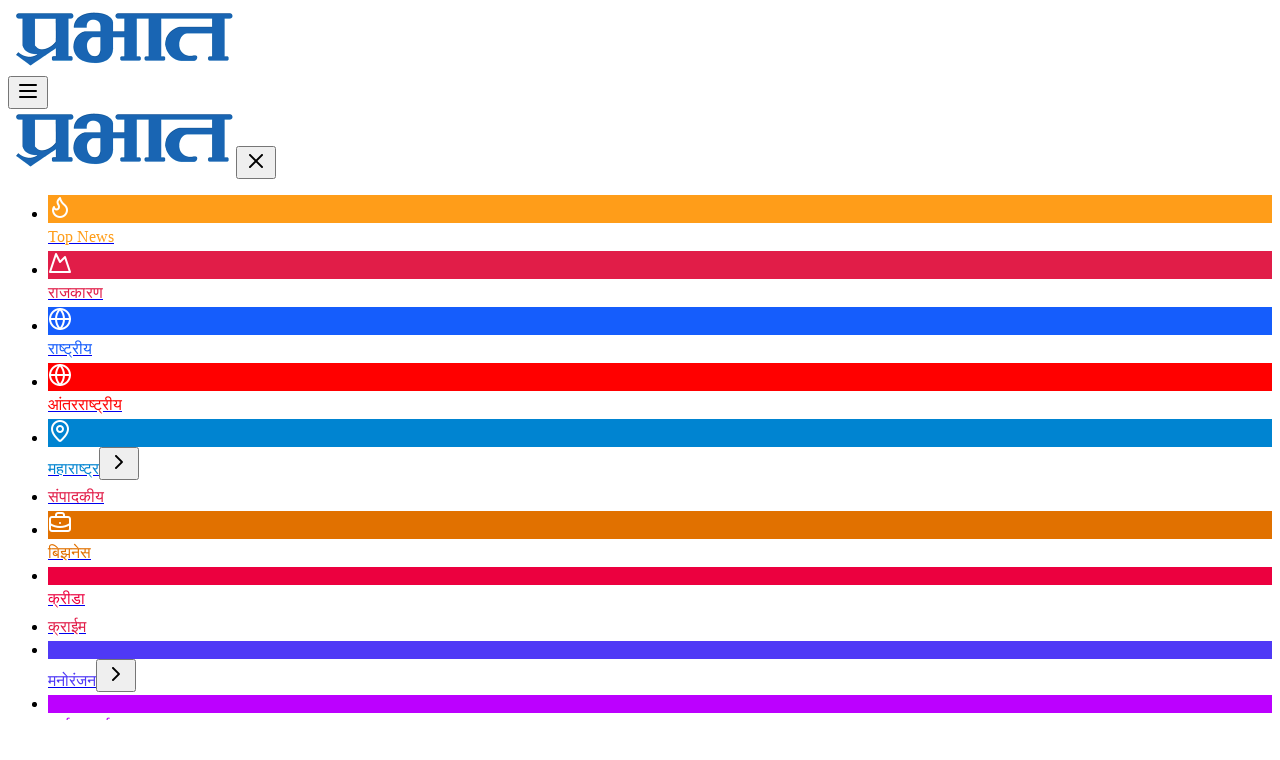

--- FILE ---
content_type: text/html; charset=utf-8
request_url: https://www.dainikprabhat.com/tag/lister
body_size: 16411
content:
<!DOCTYPE html><html lang="mr"><head><meta charSet="utf-8"/><meta name="viewport" content="width=device-width, initial-scale=1"/><link rel="preload" as="image" href="/images/logo-prabhat.png"/><link rel="preload" as="image" href="https://axdxht1orlhu.compat.objectstorage.ap-hyderabad-1.oraclecloud.com/media.dainikprabhat.com/wp-content/uploads/2021/05/footbal.jpg"/><link rel="stylesheet" href="/_next/static/css/a0b36799e0745826.css" data-precedence="next"/><link rel="stylesheet" href="/_next/static/css/7dfa1a95da12a83d.css" data-precedence="next"/><link rel="preload" as="script" fetchPriority="low" href="/_next/static/chunks/webpack-070b9de141f146c2.js"/><script src="/_next/static/chunks/4bd1b696-c023c6e3521b1417.js" async=""></script><script src="/_next/static/chunks/255-4efeec91c7871d79.js" async=""></script><script src="/_next/static/chunks/main-app-a36015e42ada312d.js" async=""></script><script src="/_next/static/chunks/app/layout-19456b29d9af3738.js" async=""></script><script src="/_next/static/chunks/598-ff30aaed6eb903ca.js" async=""></script><script src="/_next/static/chunks/575-08e1172d070a00f8.js" async=""></script><script src="/_next/static/chunks/app/not-found-fa8c98cc3c710ed6.js" async=""></script><script async="" src="https://platform.twitter.com/widgets.js" charSet="utf-8"></script><script async="" src="https://www.instagram.com/embed.js"></script><script async="" defer="" crossorigin="anonymous" src="https://connect.facebook.net/en_US/sdk.js#xfbml=1&amp;version=v18.0"></script><script src="/_next/static/chunks/517-d54312d79df9efec.js" async=""></script><script src="/_next/static/chunks/112-dd5255e64a5c1973.js" async=""></script><script src="/_next/static/chunks/app/tag/%5BtagId%5D/page-424131fec24d0951.js" async=""></script><link rel="preload" href="https://www.googletagmanager.com/gtag/js?id=G-LTKXR2EL10" as="script"/><meta name="next-size-adjust" content=""/><link rel="preload" href="/images/logo-prabhat.png" as="image" type="image/png"/><link rel="icon" href="https://axdxht1orlhu.compat.objectstorage.ap-hyderabad-1.oraclecloud.com/media.dainikprabhat.com/wp-content/uploads/2025/06/cropped-prabhat-fevicon-32x32.png" sizes="32x32"/><link rel="icon" href="https://axdxht1orlhu.compat.objectstorage.ap-hyderabad-1.oraclecloud.com/media.dainikprabhat.com/wp-content/uploads/2025/06/cropped-prabhat-fevicon-192x192.png" sizes="192x192"/><link rel="apple-touch-icon" href="https://axdxht1orlhu.compat.objectstorage.ap-hyderabad-1.oraclecloud.com/media.dainikprabhat.com/wp-content/uploads/2025/06/cropped-prabhat-fevicon-180x180.png"/><title>lister - Dainik Prabhat - Dainik Prabhat</title><meta name="description" content="lister संबंधित बातम्या"/><meta name="author" content="Dainik Prabhat"/><meta name="keywords" content="lister"/><meta name="creator" content="Dainik Prabhat"/><meta name="publisher" content="Dainik Prabhat"/><meta name="robots" content="index, follow"/><meta name="preload-logo" content="/images/logo-prabhat.png"/><link rel="canonical" href="https://www.dainikprabhat.com/tag/lister"/><meta property="og:title" content="lister - Dainik Prabhat"/><meta property="og:description" content="lister संबंधित बातम्या"/><meta property="og:url" content="https://www.dainikprabhat.com/tag/lister"/><meta property="og:type" content="website"/><meta name="twitter:card" content="summary_large_image"/><meta name="twitter:site" content="@dainikprabhat"/><meta name="twitter:title" content="lister - Dainik Prabhat"/><meta name="twitter:description" content="lister संबंधित बातम्या"/><meta name="twitter:image" content="https://admin.dainikprabhat.com/images/logo-prabhat.png"/><link rel="icon" href="https://axdxht1orlhu.compat.objectstorage.ap-hyderabad-1.oraclecloud.com/media.dainikprabhat.com/wp-content/uploads/2025/06/cropped-prabhat-fevicon-32x32.png" sizes="32x32" type="image/png"/><link rel="icon" href="https://axdxht1orlhu.compat.objectstorage.ap-hyderabad-1.oraclecloud.com/media.dainikprabhat.com/wp-content/uploads/2025/06/cropped-prabhat-fevicon-192x192.png" sizes="192x192" type="image/png"/><link rel="apple-touch-icon" href="https://axdxht1orlhu.compat.objectstorage.ap-hyderabad-1.oraclecloud.com/media.dainikprabhat.com/wp-content/uploads/2025/06/cropped-prabhat-fevicon-180x180.png"/><script src="/_next/static/chunks/polyfills-42372ed130431b0a.js" noModule=""></script></head><body class="__variable_50a98f font-sans antialiased"><div hidden=""><!--$--><!--/$--></div><script type="application/ld+json">{"@context":"https://schema.org","@type":"CollectionPage","@id":"https://www.dainikprabhat.com/tag/lister","name":"lister Tag","description":"lister संबंधित बातम्या आणि अपडेट्स","url":"https://www.dainikprabhat.com/tag/lister","mainEntity":{"@type":"ItemList","numberOfItems":1,"itemListElement":[{"@type":"ListItem","position":1,"item":{"@type":"Article","headline":"FA Cup Title | एफए करंडक लिस्टरने जिंकला","url":"https://www.dainikprabhat.com/lister-won-the-fa-trophy","datePublished":"2021-05-17 22:45:35","image":"https://axdxht1orlhu.compat.objectstorage.ap-hyderabad-1.oraclecloud.com/media.dainikprabhat.com/wp-content/uploads/2021/05/footbal.jpg"}}]}}</script><!--$--><div class="min-h-screen bg-background flex flex-col"><header class="sticky top-0 z-50 w-full bg-background border-b border-border"><div class="mx-auto max-w-screen-xl px-4 sm:px-6"><div class="flex items-center justify-between h-header"><a class="flex items-center gap-3 focus-visible:outline-none focus-visible:ring-2 ring-brand rounded-md" href="/"><img src="/images/logo-prabhat.png" alt="प्रभात" class="h-8 sm:h-10 w-auto"/></a><div class="md:hidden"><button class="flex items-center justify-center p-2 rounded-md transition hover:bg-muted active:scale-95 focus-visible:outline-none focus-visible:ring-2 ring-brand" aria-label="Menu"><svg xmlns="http://www.w3.org/2000/svg" width="24" height="24" viewBox="0 0 24 24" fill="none" stroke="currentColor" stroke-width="2" stroke-linecap="round" stroke-linejoin="round" class="lucide lucide-menu h-6 w-6"><line x1="4" x2="20" y1="12" y2="12"></line><line x1="4" x2="20" y1="6" y2="6"></line><line x1="4" x2="20" y1="18" y2="18"></line></svg></button><div class="fixed top-0 left-0 h-full w-80 bg-background border-r border-border z-50 transform transition-transform duration-300 ease-in-out -translate-x-full"><div class="flex items-center justify-between p-4 border-b border-border"><img src="/images/logo-prabhat.png" alt="प्रभात" class="h-8 w-auto"/><button class="p-2 rounded-md transition hover:bg-muted"><svg xmlns="http://www.w3.org/2000/svg" width="24" height="24" viewBox="0 0 24 24" fill="none" stroke="currentColor" stroke-width="2" stroke-linecap="round" stroke-linejoin="round" class="lucide lucide-x h-5 w-5"><path d="M18 6 6 18"></path><path d="m6 6 12 12"></path></svg></button></div><nav class="p-4"><ul class="space-y-2"></ul></nav></div></div><nav class="hidden md:flex items-center gap-3"><a class="flex items-center gap-2 px-3 py-2 rounded-md transition hover:bg-muted active:scale-95 focus-visible:outline-none focus-visible:ring-2 ring-brand" href="/"><svg xmlns="http://www.w3.org/2000/svg" width="24" height="24" viewBox="0 0 24 24" fill="none" stroke="currentColor" stroke-width="2" stroke-linecap="round" stroke-linejoin="round" class="lucide lucide-house h-5 w-5 text-brand"><path d="M15 21v-8a1 1 0 0 0-1-1h-4a1 1 0 0 0-1 1v8"></path><path d="M3 10a2 2 0 0 1 .709-1.528l7-5.999a2 2 0 0 1 2.582 0l7 5.999A2 2 0 0 1 21 10v9a2 2 0 0 1-2 2H5a2 2 0 0 1-2-2z"></path></svg><span class="text-sm text-foreground">होम</span></a><a class="flex items-center gap-2 px-3 py-2 rounded-md transition hover:bg-muted active:scale-95 focus-visible:outline-none focus-visible:ring-2 ring-brand" href="https://epaper.dainikprabhat.com/"><svg xmlns="http://www.w3.org/2000/svg" width="24" height="24" viewBox="0 0 24 24" fill="none" stroke="currentColor" stroke-width="2" stroke-linecap="round" stroke-linejoin="round" class="lucide lucide-newspaper h-5 w-5"><path d="M4 22h16a2 2 0 0 0 2-2V4a2 2 0 0 0-2-2H8a2 2 0 0 0-2 2v16a2 2 0 0 1-2 2Zm0 0a2 2 0 0 1-2-2v-9c0-1.1.9-2 2-2h2"></path><path d="M18 14h-8"></path><path d="M15 18h-5"></path><path d="M10 6h8v4h-8V6Z"></path></svg><span class="text-sm text-foreground">ई-पेपर</span></a><button data-slot="button" class="justify-center whitespace-nowrap text-sm font-medium disabled:pointer-events-none disabled:opacity-50 [&amp;_svg]:pointer-events-none [&amp;_svg:not([class*=&#x27;size-&#x27;])]:size-4 shrink-0 [&amp;_svg]:shrink-0 outline-none focus-visible:border-ring focus-visible:ring-ring/50 aria-invalid:ring-destructive/20 dark:aria-invalid:ring-destructive/40 aria-invalid:border-destructive hover:text-accent-foreground dark:hover:bg-accent/50 h-9 has-[&gt;svg]:px-3 flex items-center gap-2 px-3 py-2 rounded-md transition hover:bg-muted active:scale-95 focus-visible:outline-none focus-visible:ring-2 ring-brand"><svg xmlns="http://www.w3.org/2000/svg" width="24" height="24" viewBox="0 0 24 24" fill="none" stroke="currentColor" stroke-width="2" stroke-linecap="round" stroke-linejoin="round" class="lucide lucide-search h-5 w-5"><circle cx="11" cy="11" r="8"></circle><path d="m21 21-4.3-4.3"></path></svg></button><button class="flex items-center justify-center p-2 rounded-md transition hover:bg-muted active:scale-95 focus-visible:outline-none focus-visible:ring-2 ring-brand" aria-label="Menu"><svg xmlns="http://www.w3.org/2000/svg" width="24" height="24" viewBox="0 0 24 24" fill="none" stroke="currentColor" stroke-width="2" stroke-linecap="round" stroke-linejoin="round" class="lucide lucide-menu h-6 w-6"><line x1="4" x2="20" y1="12" y2="12"></line><line x1="4" x2="20" y1="6" y2="6"></line><line x1="4" x2="20" y1="18" y2="18"></line></svg></button><div class="fixed top-0 left-0 h-full w-80 bg-background border-r border-border z-50 transform transition-transform duration-300 ease-in-out -translate-x-full"><div class="flex items-center justify-between p-4 border-b border-border"><img src="/images/logo-prabhat.png" alt="प्रभात" class="h-8 w-auto"/><button class="p-2 rounded-md transition hover:bg-muted"><svg xmlns="http://www.w3.org/2000/svg" width="24" height="24" viewBox="0 0 24 24" fill="none" stroke="currentColor" stroke-width="2" stroke-linecap="round" stroke-linejoin="round" class="lucide lucide-x h-5 w-5"><path d="M18 6 6 18"></path><path d="m6 6 12 12"></path></svg></button></div><nav class="p-4"><ul class="space-y-2"></ul></nav></div></nav></div></div></header><!--$--><nav aria-label="Sections" class="md:hidden block border-b bg-background px-4 py-2 sticky top-[var(--header-height)] z-20"><ul class="flex items-center gap-2 overflow-x-auto whitespace-nowrap no-scrollbar"></ul></nav><!--/$--><div class="mx-auto max-w-screen-xl px-4 sm:px-6 md:px-8 pb-bottom-bar md:pb-4 flex-1"><div class="grid grid-cols-1 md:grid-cols-12 gap-2"><div class="md:col-span-3"><aside class="hidden md:block sticky top-[calc(var(--header-height)+12px)] self-start space-y-4"><div class="animate-pulse space-y-2"><div class="h-12 bg-muted rounded-lg"></div><div class="h-12 bg-muted rounded-lg"></div><div class="h-12 bg-muted rounded-lg"></div><div class="h-12 bg-muted rounded-lg"></div><div class="h-12 bg-muted rounded-lg"></div><div class="h-12 bg-muted rounded-lg"></div></div></aside></div><div class="md:col-span-6"><nav class="flex items-center gap-2 text-xs mb-4 text-muted-foreground" aria-label="Breadcrumb"><a class="hover:text-foreground transition focus-visible:outline-none focus-visible:ring-2 ring-brand rounded px-1" href="/">Marathi News</a><div class="flex items-center gap-2"><span>&gt;</span><a class="hover:text-foreground transition focus-visible:outline-none focus-visible:ring-2 ring-brand rounded px-1" href="/">Tag</a></div><div class="flex items-center gap-2"><span>&gt;</span><span class="text-foreground font-medium truncate capitalize">#lister</span></div></nav><main class="space-y-4"><div class="border-b border-border pb-4"><h1 class="text-3xl font-semibold text-brand" style="font-size:22px">#<!-- -->lister</h1></div><article class="mb-6 pb-6 border-b border-border block md:hidden"><a class="font-semibold transition block mb-3" style="font-size:18px" href="/lister-won-the-fa-trophy"><span style="color:#e11d48">FA Cup Title |</span> <span>एफए करंडक लिस्टरने जिंकला</span></a><div class="w-full rounded-md overflow-hidden border border-border mb-3"><div class="relative aspect-video"><img src="https://axdxht1orlhu.compat.objectstorage.ap-hyderabad-1.oraclecloud.com/media.dainikprabhat.com/wp-content/uploads/2021/05/footbal.jpg" alt="FA Cup Title | एफए करंडक लिस्टरने जिंकला" class="absolute inset-0 h-full w-full object-cover"/></div></div></article><ul class="divide-y divide-border"><li class="py-4 hidden md:block"><a class="block hover:opacity-80 transition group" href="/lister-won-the-fa-trophy"><article class="flex items-start gap-3"><div class="flex-1"><div class="flex items-start gap-2"><h3 class="flex-1 text-[16px] leading-[22px] line-clamp-3 md:text-[18px] md:leading-[26px] md:line-clamp-none font-semibold"><span style="color:#e11d48">FA Cup Title |</span> <span>एफए करंडक लिस्टरने जिंकला</span></h3></div></div><div class="w-32 shrink-0"><div class="rounded-md overflow-hidden border border-border"><div class="relative aspect-video"><img src="https://axdxht1orlhu.compat.objectstorage.ap-hyderabad-1.oraclecloud.com/media.dainikprabhat.com/wp-content/uploads/2021/05/footbal.jpg" alt="FA Cup Title | एफए करंडक लिस्टरने जिंकला" class="absolute inset-0 h-full w-full object-cover transition-transform duration-300 group-hover:scale-105"/></div></div></div></article></a></li></ul></main></div><div class="md:col-span-3"></div></div></div><footer class="bg-muted/30 border-t border-border mt-8"><div class="mx-auto max-w-screen-xl px-4 sm:px-6 md:px-8 py-8"><div class="grid grid-cols-1 sm:grid-cols-2 lg:grid-cols-4 gap-8"></div><div class="mt-8 flex flex-col lg:flex-row items-start lg:items-end justify-between gap-6"><div class="w-full lg:w-auto"></div><div class="text-right space-y-3"><div class="text-xs text-muted-foreground flex flex-wrap justify-end gap-x-2 gap-y-1"><a class="hover:text-brand transition" href="/about-us">About Us</a><span>|</span><a class="hover:text-brand transition" href="/contact-us">Contact Us</a><span>|</span><a class="hover:text-brand transition" href="/privacy-policy">Privacy Policy</a></div><p class="text-xs text-muted-foreground">Copyright © 2026-26 Dainik Prabhat., All Rights Reserved.</p></div></div></div></footer><nav class="md:hidden fixed bottom-0 inset-x-0 z-50 border-t border-border bg-background/95 backdrop-blur supports-[backdrop-filter]:bg-background/75" style="height:var(--bottom-bar-height)"><div class="flex items-center justify-center h-full"><div class="animate-spin rounded-full h-8 w-8 border-b-2 border-brand"></div></div></nav></div><!--/$--><!--$--><!--/$--><!--$--><!--/$--><script src="/_next/static/chunks/webpack-070b9de141f146c2.js" id="_R_" async=""></script><script>(self.__next_f=self.__next_f||[]).push([0])</script><script>self.__next_f.push([1,"1:\"$Sreact.fragment\"\n2:I[1402,[\"177\",\"static/chunks/app/layout-19456b29d9af3738.js\"],\"\"]\n3:I[6394,[\"177\",\"static/chunks/app/layout-19456b29d9af3738.js\"],\"ServiceWorkerProvider\"]\n4:I[9766,[],\"\"]\n5:I[8924,[],\"\"]\n6:I[8057,[\"598\",\"static/chunks/598-ff30aaed6eb903ca.js\",\"575\",\"static/chunks/575-08e1172d070a00f8.js\",\"345\",\"static/chunks/app/not-found-fa8c98cc3c710ed6.js\"],\"default\"]\n7:I[8955,[\"177\",\"static/chunks/app/layout-19456b29d9af3738.js\"],\"Analytics\"]\n9:I[4431,[],\"OutletBoundary\"]\nb:I[5278,[],\"AsyncMetadataOutlet\"]\nd:I[4431,[],\"ViewportBoundary\"]\nf:I[4431,[],\"MetadataBoundary\"]\n10:\"$Sreact.suspense\"\n12:I[7150,[],\"\"]\n:HL[\"/_next/static/media/1755441e3a2fa970-s.p.woff2\",\"font\",{\"crossOrigin\":\"\",\"type\":\"font/woff2\"}]\n:HL[\"/_next/static/css/a0b36799e0745826.css\",\"style\"]\n:HL[\"/_next/static/css/7dfa1a95da12a83d.css\",\"style\"]\n"])</script><script>self.__next_f.push([1,"0:{\"P\":null,\"b\":\"gSbJnp4YZjv8cei50GdGI\",\"p\":\"\",\"c\":[\"\",\"tag\",\"lister\"],\"i\":false,\"f\":[[[\"\",{\"children\":[\"tag\",{\"children\":[[\"tagId\",\"lister\",\"d\"],{\"children\":[\"__PAGE__\",{}]}]}]},\"$undefined\",\"$undefined\",true],[\"\",[\"$\",\"$1\",\"c\",{\"children\":[[[\"$\",\"link\",\"0\",{\"rel\":\"stylesheet\",\"href\":\"/_next/static/css/a0b36799e0745826.css\",\"precedence\":\"next\",\"crossOrigin\":\"$undefined\",\"nonce\":\"$undefined\"}],[\"$\",\"link\",\"1\",{\"rel\":\"stylesheet\",\"href\":\"/_next/static/css/7dfa1a95da12a83d.css\",\"precedence\":\"next\",\"crossOrigin\":\"$undefined\",\"nonce\":\"$undefined\"}]],[\"$\",\"html\",null,{\"lang\":\"mr\",\"children\":[[\"$\",\"head\",null,{\"children\":[[\"$\",\"link\",null,{\"rel\":\"preload\",\"href\":\"/images/logo-prabhat.png\",\"as\":\"image\",\"type\":\"image/png\"}],[\"$\",\"link\",null,{\"rel\":\"icon\",\"href\":\"https://axdxht1orlhu.compat.objectstorage.ap-hyderabad-1.oraclecloud.com/media.dainikprabhat.com/wp-content/uploads/2025/06/cropped-prabhat-fevicon-32x32.png\",\"sizes\":\"32x32\"}],[\"$\",\"link\",null,{\"rel\":\"icon\",\"href\":\"https://axdxht1orlhu.compat.objectstorage.ap-hyderabad-1.oraclecloud.com/media.dainikprabhat.com/wp-content/uploads/2025/06/cropped-prabhat-fevicon-192x192.png\",\"sizes\":\"192x192\"}],[\"$\",\"link\",null,{\"rel\":\"apple-touch-icon\",\"href\":\"https://axdxht1orlhu.compat.objectstorage.ap-hyderabad-1.oraclecloud.com/media.dainikprabhat.com/wp-content/uploads/2025/06/cropped-prabhat-fevicon-180x180.png\"}]]}],[\"$\",\"body\",null,{\"className\":\"__variable_50a98f font-sans antialiased\",\"children\":[[\"$\",\"$L2\",null,{\"src\":\"https://www.googletagmanager.com/gtag/js?id=G-LTKXR2EL10\",\"strategy\":\"afterInteractive\"}],[\"$\",\"$L2\",null,{\"id\":\"google-analytics\",\"strategy\":\"afterInteractive\",\"children\":\"\\n            window.dataLayer = window.dataLayer || [];\\n            function gtag(){dataLayer.push(arguments);}\\n            gtag('js', new Date());\\n            gtag('config', 'G-LTKXR2EL10');\\n          \"}],[\"$\",\"$L3\",null,{}],[\"$\",\"$L4\",null,{\"parallelRouterKey\":\"children\",\"error\":\"$undefined\",\"errorStyles\":\"$undefined\",\"errorScripts\":\"$undefined\",\"template\":[\"$\",\"$L5\",null,{}],\"templateStyles\":\"$undefined\",\"templateScripts\":\"$undefined\",\"notFound\":[[\"$\",\"$L6\",null,{}],[]],\"forbidden\":\"$undefined\",\"unauthorized\":\"$undefined\"}],[\"$\",\"$L7\",null,{}],[\"$\",\"script\",null,{\"async\":true,\"src\":\"https://platform.twitter.com/widgets.js\",\"charSet\":\"utf-8\"}],[\"$\",\"script\",null,{\"async\":true,\"src\":\"https://www.instagram.com/embed.js\"}],[\"$\",\"script\",null,{\"async\":true,\"defer\":true,\"crossOrigin\":\"anonymous\",\"src\":\"https://connect.facebook.net/en_US/sdk.js#xfbml=1\u0026version=v18.0\"}],\"$undefined\"]}]]}]]}],{\"children\":[\"tag\",[\"$\",\"$1\",\"c\",{\"children\":[null,[\"$\",\"$L4\",null,{\"parallelRouterKey\":\"children\",\"error\":\"$undefined\",\"errorStyles\":\"$undefined\",\"errorScripts\":\"$undefined\",\"template\":[\"$\",\"$L5\",null,{}],\"templateStyles\":\"$undefined\",\"templateScripts\":\"$undefined\",\"notFound\":\"$undefined\",\"forbidden\":\"$undefined\",\"unauthorized\":\"$undefined\"}]]}],{\"children\":[[\"tagId\",\"lister\",\"d\"],[\"$\",\"$1\",\"c\",{\"children\":[null,[\"$\",\"$L4\",null,{\"parallelRouterKey\":\"children\",\"error\":\"$undefined\",\"errorStyles\":\"$undefined\",\"errorScripts\":\"$undefined\",\"template\":[\"$\",\"$L5\",null,{}],\"templateStyles\":\"$undefined\",\"templateScripts\":\"$undefined\",\"notFound\":\"$undefined\",\"forbidden\":\"$undefined\",\"unauthorized\":\"$undefined\"}]]}],{\"children\":[\"__PAGE__\",[\"$\",\"$1\",\"c\",{\"children\":[\"$L8\",null,[\"$\",\"$L9\",null,{\"children\":[\"$La\",[\"$\",\"$Lb\",null,{\"promise\":\"$@c\"}]]}]]}],{},null,false]},null,false]},null,false]},null,false],[\"$\",\"$1\",\"h\",{\"children\":[null,[[\"$\",\"$Ld\",null,{\"children\":\"$Le\"}],[\"$\",\"meta\",null,{\"name\":\"next-size-adjust\",\"content\":\"\"}]],[\"$\",\"$Lf\",null,{\"children\":[\"$\",\"div\",null,{\"hidden\":true,\"children\":[\"$\",\"$10\",null,{\"fallback\":null,\"children\":\"$L11\"}]}]}]]}],false]],\"m\":\"$undefined\",\"G\":[\"$12\",[]],\"s\":false,\"S\":false}\n"])</script><script>self.__next_f.push([1,"e:[[\"$\",\"meta\",\"0\",{\"charSet\":\"utf-8\"}],[\"$\",\"meta\",\"1\",{\"name\":\"viewport\",\"content\":\"width=device-width, initial-scale=1\"}]]\na:null\n"])</script><script>self.__next_f.push([1,"13:I[622,[],\"IconMark\"]\n"])</script><script>self.__next_f.push([1,"c:{\"metadata\":[[\"$\",\"title\",\"0\",{\"children\":\"lister - Dainik Prabhat - Dainik Prabhat\"}],[\"$\",\"meta\",\"1\",{\"name\":\"description\",\"content\":\"lister संबंधित बातम्या\"}],[\"$\",\"meta\",\"2\",{\"name\":\"author\",\"content\":\"Dainik Prabhat\"}],[\"$\",\"meta\",\"3\",{\"name\":\"keywords\",\"content\":\"lister\"}],[\"$\",\"meta\",\"4\",{\"name\":\"creator\",\"content\":\"Dainik Prabhat\"}],[\"$\",\"meta\",\"5\",{\"name\":\"publisher\",\"content\":\"Dainik Prabhat\"}],[\"$\",\"meta\",\"6\",{\"name\":\"robots\",\"content\":\"index, follow\"}],[\"$\",\"meta\",\"7\",{\"name\":\"preload-logo\",\"content\":\"/images/logo-prabhat.png\"}],[\"$\",\"link\",\"8\",{\"rel\":\"canonical\",\"href\":\"https://www.dainikprabhat.com/tag/lister\"}],[\"$\",\"meta\",\"9\",{\"property\":\"og:title\",\"content\":\"lister - Dainik Prabhat\"}],[\"$\",\"meta\",\"10\",{\"property\":\"og:description\",\"content\":\"lister संबंधित बातम्या\"}],[\"$\",\"meta\",\"11\",{\"property\":\"og:url\",\"content\":\"https://www.dainikprabhat.com/tag/lister\"}],[\"$\",\"meta\",\"12\",{\"property\":\"og:type\",\"content\":\"website\"}],[\"$\",\"meta\",\"13\",{\"name\":\"twitter:card\",\"content\":\"summary_large_image\"}],[\"$\",\"meta\",\"14\",{\"name\":\"twitter:site\",\"content\":\"@dainikprabhat\"}],[\"$\",\"meta\",\"15\",{\"name\":\"twitter:title\",\"content\":\"lister - Dainik Prabhat\"}],[\"$\",\"meta\",\"16\",{\"name\":\"twitter:description\",\"content\":\"lister संबंधित बातम्या\"}],[\"$\",\"meta\",\"17\",{\"name\":\"twitter:image\",\"content\":\"https://admin.dainikprabhat.com/images/logo-prabhat.png\"}],[\"$\",\"link\",\"18\",{\"rel\":\"icon\",\"href\":\"https://axdxht1orlhu.compat.objectstorage.ap-hyderabad-1.oraclecloud.com/media.dainikprabhat.com/wp-content/uploads/2025/06/cropped-prabhat-fevicon-32x32.png\",\"sizes\":\"32x32\",\"type\":\"image/png\"}],[\"$\",\"link\",\"19\",{\"rel\":\"icon\",\"href\":\"https://axdxht1orlhu.compat.objectstorage.ap-hyderabad-1.oraclecloud.com/media.dainikprabhat.com/wp-content/uploads/2025/06/cropped-prabhat-fevicon-192x192.png\",\"sizes\":\"192x192\",\"type\":\"image/png\"}],[\"$\",\"link\",\"20\",{\"rel\":\"apple-touch-icon\",\"href\":\"https://axdxht1orlhu.compat.objectstorage.ap-hyderabad-1.oraclecloud.com/media.dainikprabhat.com/wp-content/uploads/2025/06/cropped-prabhat-fevicon-180x180.png\"}],[\"$\",\"$L13\",\"21\",{}]],\"error\":null,\"digest\":\"$undefined\"}\n"])</script><script>self.__next_f.push([1,"11:\"$c:metadata\"\n"])</script><script>self.__next_f.push([1,"14:I[3731,[\"598\",\"static/chunks/598-ff30aaed6eb903ca.js\",\"575\",\"static/chunks/575-08e1172d070a00f8.js\",\"517\",\"static/chunks/517-d54312d79df9efec.js\",\"112\",\"static/chunks/112-dd5255e64a5c1973.js\",\"39\",\"static/chunks/app/tag/%5BtagId%5D/page-424131fec24d0951.js\"],\"NewsShellV2\"]\n"])</script><script>self.__next_f.push([1,"8:[[\"$\",\"script\",null,{\"type\":\"application/ld+json\",\"dangerouslySetInnerHTML\":{\"__html\":\"{\\\"@context\\\":\\\"https://schema.org\\\",\\\"@type\\\":\\\"CollectionPage\\\",\\\"@id\\\":\\\"https://www.dainikprabhat.com/tag/lister\\\",\\\"name\\\":\\\"lister Tag\\\",\\\"description\\\":\\\"lister संबंधित बातम्या आणि अपडेट्स\\\",\\\"url\\\":\\\"https://www.dainikprabhat.com/tag/lister\\\",\\\"mainEntity\\\":{\\\"@type\\\":\\\"ItemList\\\",\\\"numberOfItems\\\":1,\\\"itemListElement\\\":[{\\\"@type\\\":\\\"ListItem\\\",\\\"position\\\":1,\\\"item\\\":{\\\"@type\\\":\\\"Article\\\",\\\"headline\\\":\\\"FA Cup Title | एफए करंडक लिस्टरने जिंकला\\\",\\\"url\\\":\\\"https://www.dainikprabhat.com/lister-won-the-fa-trophy\\\",\\\"datePublished\\\":\\\"2021-05-17 22:45:35\\\",\\\"image\\\":\\\"https://axdxht1orlhu.compat.objectstorage.ap-hyderabad-1.oraclecloud.com/media.dainikprabhat.com/wp-content/uploads/2021/05/footbal.jpg\\\"}}]}}\"}}],[\"$\",\"$L14\",null,{\"headerMenu\":[{\"id\":695347,\"title\":\"मुखपृष्ठ\",\"url\":\"%e0%a4%ae%e0%a5%81%e0%a4%96%e0%a4%aa%e0%a5%83%e0%a4%b7%e0%a5%8d%e0%a4%a0\",\"Image\":\"\",\"color\":{\"text\":\"\"},\"subItems\":[]},{\"id\":1344803,\"title\":\"ई-पेपर\",\"url\":\"%e0%a4%88-%e0%a4%aa%e0%a5%87%e0%a4%aa%e0%a4%b0\",\"Image\":\"\",\"color\":{\"text\":\"\"},\"subItems\":[]},{\"id\":1432410,\"title\":\"ताज्या बातम्या\",\"url\":\"latest-news\",\"Image\":\"\",\"color\":{\"text\":\"#ec003f\"},\"subItems\":[]},{\"id\":695348,\"title\":\"राष्ट्रीय\",\"url\":\"%e0%a4%b0%e0%a4%be%e0%a4%b7%e0%a5%8d%e0%a4%9f%e0%a5%8d%e0%a4%b0%e0%a5%80%e0%a4%af\",\"Image\":\"\",\"color\":{\"text\":\"#155dfc\"},\"subItems\":[]},{\"id\":695360,\"title\":\"आंतरराष्ट्रीय\",\"url\":\"%e0%a4%86%e0%a4%82%e0%a4%a4%e0%a4%b0%e0%a4%b0%e0%a4%be%e0%a4%b7%e0%a5%8d%e0%a4%9f%e0%a5%8d%e0%a4%b0%e0%a5%80%e0%a4%af\",\"Image\":\"\",\"color\":{\"text\":\"#ff0000\"},\"subItems\":[]},{\"id\":695361,\"title\":\"राज्य\",\"url\":\"%e0%a4%b0%e0%a4%be%e0%a4%9c%e0%a5%8d%e0%a4%af\",\"Image\":\"\",\"color\":{\"text\":\"\"},\"subItems\":[{\"id\":695362,\"title\":\"महाराष्ट्र\",\"url\":\"%e0%a4%ae%e0%a4%b9%e0%a4%be%e0%a4%b0%e0%a4%be%e0%a4%b7%e0%a5%8d%e0%a4%9f%e0%a5%8d%e0%a4%b0\",\"Image\":\"\",\"color\":{\"text\":\"\"}},{\"id\":695367,\"title\":\"मुंबई\",\"url\":\"%e0%a4%ae%e0%a5%81%e0%a4%82%e0%a4%ac%e0%a4%88\",\"Image\":\"\",\"color\":{\"text\":\"\"}},{\"id\":695365,\"title\":\"पुणे\",\"url\":\"%e0%a4%aa%e0%a5%81%e0%a4%a3%e0%a5%87\",\"Image\":\"\",\"color\":{\"text\":\"\"}},{\"id\":695364,\"title\":\"पिंपरी-चिंचवड\",\"url\":\"%e0%a4%aa%e0%a4%bf%e0%a4%82%e0%a4%aa%e0%a4%b0%e0%a5%80-%e0%a4%9a%e0%a4%bf%e0%a4%82%e0%a4%9a%e0%a4%b5%e0%a4%a1\",\"Image\":\"\",\"color\":{\"text\":\"\"}},{\"id\":695366,\"title\":\"पुणे जिल्हा\",\"url\":\"%e0%a4%aa%e0%a5%81%e0%a4%a3%e0%a5%87-%e0%a4%9c%e0%a4%bf%e0%a4%b2%e0%a5%8d%e0%a4%b9%e0%a4%be\",\"Image\":\"\",\"color\":{\"text\":\"\"}},{\"id\":695368,\"title\":\"अहमदनगर\",\"url\":\"%e0%a4%85%e0%a4%b9%e0%a4%ae%e0%a4%a6%e0%a4%a8%e0%a4%97%e0%a4%b0\",\"Image\":\"\",\"color\":{\"text\":\"\"}},{\"id\":695370,\"title\":\"सातारा\",\"url\":\"%e0%a4%b8%e0%a4%be%e0%a4%a4%e0%a4%be%e0%a4%b0%e0%a4%be\",\"Image\":\"\",\"color\":{\"text\":\"\"}}]},{\"id\":695376,\"title\":\"अर्थ\",\"url\":\"%e0%a4%85%e0%a4%b0%e0%a5%8d%e0%a4%a5\",\"Image\":\"\",\"color\":{\"text\":\"#e17100\"},\"subItems\":[]},{\"id\":1444005,\"title\":\"कृषी\",\"url\":\"krushi\",\"Image\":\"\",\"color\":{\"text\":\"\"},\"subItems\":[]},{\"id\":695377,\"title\":\"क्रीडा\",\"url\":\"%e0%a4%95%e0%a5%8d%e0%a4%b0%e0%a5%80%e0%a4%a1%e0%a4%be\",\"Image\":\"\",\"color\":{\"text\":\"#ec003f\"},\"subItems\":[]},{\"id\":695378,\"title\":\"संपादकीय\",\"url\":\"%e0%a4%b8%e0%a4%82%e0%a4%aa%e0%a4%be%e0%a4%a6%e0%a4%95%e0%a5%80%e0%a4%af\",\"Image\":\"\",\"color\":{\"text\":\"\"},\"subItems\":[]},{\"id\":986817,\"title\":\"राजकारण\",\"url\":\"politics\",\"Image\":\"\",\"color\":{\"text\":\"#e11d48\"},\"subItems\":[]},{\"id\":1016480,\"title\":\"मनोरंजन\",\"url\":\"feature-entertainment-latest-news-updates\",\"Image\":\"\",\"color\":{\"text\":\"\"},\"subItems\":[{\"id\":1006277,\"title\":\"बॉलिवुड न्यूज\",\"url\":\"bollywood-news\",\"Image\":\"\",\"color\":{\"text\":\"\"}},{\"id\":1006273,\"title\":\"क्लासिक सिनेमा\",\"url\":\"classic-cinema\",\"Image\":\"\",\"color\":{\"text\":\"\"}},{\"id\":1006278,\"title\":\"मराठी सिनेमा\",\"url\":\"marathi-cinema\",\"Image\":\"\",\"color\":{\"text\":\"\"}},{\"id\":1006274,\"title\":\"टेलिव्हिजन\",\"url\":\"television\",\"Image\":\"\",\"color\":{\"text\":\"\"}},{\"id\":1006275,\"title\":\"नवीन रिलीज\",\"url\":\"new-release\",\"Image\":\"\",\"color\":{\"text\":\"\"}},{\"id\":1006276,\"title\":\"फोटो गॅलरी\",\"url\":\"photo-gallery\",\"Image\":\"\",\"color\":{\"text\":\"\"}},{\"id\":1016499,\"title\":\"हॉलीवुड न्यूज\",\"url\":\"hollywood-news\",\"Image\":\"\",\"color\":{\"text\":\"\"}}]},{\"id\":986818,\"title\":\"क्राईम\",\"url\":\"crime\",\"Image\":\"\",\"color\":{\"text\":\"\"},\"subItems\":[]},{\"id\":695381,\"title\":\"फिचर\",\"url\":\"%e0%a4%ab%e0%a4%bf%e0%a4%9a%e0%a4%b0\",\"Image\":\"\",\"color\":{\"text\":\"\"},\"subItems\":[{\"id\":695390,\"title\":\"आरोग्य जागर\",\"url\":\"%e0%a4%86%e0%a4%b0%e0%a5%8b%e0%a4%97%e0%a5%8d%e0%a4%af-%e0%a4%9c%e0%a4%be%e0%a4%97%e0%a4%b0\",\"Image\":\"\",\"color\":{\"text\":\"\"}},{\"id\":695401,\"title\":\"लाईफस्टाईल\",\"url\":\"%e0%a4%b2%e0%a4%be%e0%a4%88%e0%a4%ab%e0%a4%b8%e0%a5%8d%e0%a4%9f%e0%a4%be%e0%a4%88%e0%a4%b2\",\"Image\":\"\",\"color\":{\"text\":\"\"}},{\"id\":695400,\"title\":\"रूपगंध\",\"url\":\"%e0%a4%b0%e0%a5%82%e0%a4%aa%e0%a4%97%e0%a4%82%e0%a4%a7\",\"Image\":\"\",\"color\":{\"text\":\"\"}},{\"id\":695394,\"title\":\"गंधर्व\",\"url\":\"%e0%a4%97%e0%a4%82%e0%a4%a7%e0%a4%b0%e0%a5%8d%e0%a4%b5\",\"Image\":\"\",\"color\":{\"text\":\"\"}},{\"id\":695395,\"title\":\"टेक्नोलॉजी\",\"url\":\"technology\",\"Image\":\"\",\"color\":{\"text\":\"\"}},{\"id\":695399,\"title\":\"राशी-भविष्य\",\"url\":\"rashi-bhavishya\",\"Image\":\"\",\"color\":{\"text\":\"\"}}]},{\"id\":789412,\"title\":\"महत्वाचे\",\"url\":\"%e0%a4%ae%e0%a4%b9%e0%a4%a4%e0%a5%8d%e0%a4%b5%e0%a4%be%e0%a4%9a%e0%a5%87\",\"Image\":\"\",\"color\":{\"text\":\"\"},\"subItems\":[{\"id\":696552,\"title\":\"ट्रेंडिंग\",\"url\":\"trending-now\",\"Image\":\"\",\"color\":{\"text\":\"\"}},{\"id\":695396,\"title\":\"प्रॉपर्टी\",\"url\":\"%e0%a4%aa%e0%a5%8d%e0%a4%b0%e0%a5%89%e0%a4%aa%e0%a4%b0%e0%a5%8d%e0%a4%9f%e0%a5%80\",\"Image\":\"\",\"color\":{\"text\":\"\"}},{\"id\":695389,\"title\":\"अस्मिता\",\"url\":\"%e0%a4%85%e0%a4%b8%e0%a5%8d%e0%a4%ae%e0%a4%bf%e0%a4%a4%e0%a4%be\",\"Image\":\"\",\"color\":{\"text\":\"\"}},{\"id\":695391,\"title\":\"आरोग्यपर्व\",\"url\":\"%e0%a4%86%e0%a4%b0%e0%a5%8b%e0%a4%97%e0%a5%8d%e0%a4%af%e0%a4%aa%e0%a4%b0%e0%a5%8d%e0%a4%b5\",\"Image\":\"\",\"color\":{\"text\":\"\"}},{\"id\":695392,\"title\":\"कायदाविश्व\",\"url\":\"%e0%a4%95%e0%a4%be%e0%a4%af%e0%a4%a6%e0%a4%be%e0%a4%b5%e0%a4%bf%e0%a4%b6%e0%a5%8d%e0%a4%b5\",\"Image\":\"\",\"color\":{\"text\":\"\"}},{\"id\":695388,\"title\":\"अर्थसार\",\"url\":\"%e0%a4%85%e0%a4%b0%e0%a5%8d%e0%a4%a5%e0%a4%b8%e0%a4%be%e0%a4%b0\",\"Image\":\"\",\"color\":{\"text\":\"\"}},{\"id\":695398,\"title\":\"युफोरिया\",\"url\":\"%e0%a4%af%e0%a5%81%e0%a4%ab%e0%a5%8b%e0%a4%b0%e0%a4%bf%e0%a4%af%e0%a4%be\",\"Image\":\"\",\"color\":{\"text\":\"\"}},{\"id\":695402,\"title\":\"foodies कट्टा\",\"url\":\"foodies-%e0%a4%95%e0%a4%9f%e0%a5%8d%e0%a4%9f%e0%a4%be\",\"Image\":\"\",\"color\":{\"text\":\"\"}},{\"id\":695397,\"title\":\"फोटो गॅलरी\",\"url\":\"%e0%a4%ab%e0%a5%8b%e0%a4%9f%e0%a5%8b-%e0%a4%97%e0%a5%85%e0%a4%b2%e0%a4%b0%e0%a5%80\",\"Image\":\"\",\"color\":{\"text\":\"\"}},{\"id\":702823,\"title\":\"college connect 2.0\",\"url\":\"college-connect-2\",\"Image\":\"\",\"color\":{\"text\":\"\"}}]}],\"trendingMenu\":[],\"footerMenu\":[],\"hamburgerMenu\":[],\"breakingNews\":{\"status\":\"success\",\"title\":\"Breaking\",\"showhide\":\"hide\",\"data\":[]},\"topLatest\":{\"showhide_widget\":\"hide\",\"posts\":[]},\"categoryPosts\":{\"%e0%a4%ae%e0%a5%81%e0%a4%96%e0%a4%aa%e0%a5%83%e0%a4%b7%e0%a5%8d%e0%a4%a0\":null,\"%e0%a4%88-%e0%a4%aa%e0%a5%87%e0%a4%aa%e0%a4%b0\":null,\"latest-news\":{\"status\":\"success\",\"category_color\":\"#ec003f\",\"data\":[{\"id\":1708783,\"title\":{\"rendered\":\"Abhishek Sharma : अभिषेकचा वर्ल्ड रेकॉर्ड! भल्याभल्या दिग्गजांना जे जमलं नाही, ते या २३ वर्षीय खेळाडूने करून दाखवलं\"},\"slug\":\"abhishek-sharma-broke-world-record-8-fastest-t20i-fifties-under-25-balls-vs-nz\",\"link\":\"https://www.dainikprabhat.com/abhishek-sharma-broke-world-record-8-fastest-t20i-fifties-under-25-balls-vs-nz/\",\"web_featured_image\":\"https://axdxht1orlhu.compat.objectstorage.ap-hyderabad-1.oraclecloud.com/media.dainikprabhat.com/wp-content/uploads/2026/01/abhi.jpg\",\"author_name\":\"प्रभात वृत्तसेवा\",\"author_slug\":\"vikasmudheeprabhat-net\",\"date\":\"2026-01-21 21:56:08\",\"date_gmt\":\"2026-01-21 16:26:08\",\"category_name\":\"latest-news\",\"category_color\":\"#ec003f\",\"is_live\":false,\"content\":{\"rendered\":\"\",\"protected\":false}},{\"id\":1708777,\"title\":{\"rendered\":\"Sunita Williams : चंद्रावर जाण्यापूर्वी पतीचा अडथळा? सुनीता विल्यम्स\"},\"slug\":\"husbands-objection-before-going-to-the-moon-sunita-williams\",\"link\":\"https://www.dainikprabhat.com/husbands-objection-before-going-to-the-moon-sunita-williams/\",\"web_featured_image\":\"https://axdxht1orlhu.compat.objectstorage.ap-hyderabad-1.oraclecloud.com/media.dainikprabhat.com/wp-content/uploads/2026/01/Sunita-Williams.jpg\",\"author_name\":\"प्रभात वृत्तसेवा\",\"author_slug\":\"akshaymandlikeprabhat-net\",\"date\":\"2026-01-21 21:38:06\",\"date_gmt\":\"2026-01-21 16:08:06\",\"category_name\":\"latest-news\",\"category_color\":\"#ec003f\",\"is_live\":false,\"content\":{\"rendered\":\"\",\"protected\":false}},{\"id\":1708766,\"title\":{\"rendered\":\"Suryakumar Yadav : सूर्याची बॅट तळपली, पण रेकॉर्डने वेधले लक्ष! रोहित-कोहली नंतर 'हा' कारनामा करणारा ठरला चौथा भारतीय\"},\"slug\":\"suryakumar-yadav-becomes-fourth-indian-to-9000-runs-complete-in-t20-during-ind-vs-nz-match-at-nagpur\",\"link\":\"https://www.dainikprabhat.com/suryakumar-yadav-becomes-fourth-indian-to-9000-runs-complete-in-t20-during-ind-vs-nz-match-at-nagpur/\",\"web_featured_image\":\"https://axdxht1orlhu.compat.objectstorage.ap-hyderabad-1.oraclecloud.com/media.dainikprabhat.com/wp-content/uploads/2026/01/surya.jpg\",\"author_name\":\"प्रभात वृत्तसेवा\",\"author_slug\":\"vikasmudheeprabhat-net\",\"date\":\"2026-01-21 21:31:58\",\"date_gmt\":\"2026-01-21 16:01:58\",\"category_name\":\"latest-news\",\"category_color\":\"#ec003f\",\"is_live\":false,\"content\":{\"rendered\":\"\",\"protected\":false}},{\"id\":1708733,\"title\":{\"rendered\":\"Indian Air Force crash : हवाईदलाचे ट्रेनी विमान कोसळले; जलपर्णीमुळे विमानासह पायलट वाचले\"},\"slug\":\"air-force-trainee-plane-crashes-pilot-and-plane-survive-due-to-water-damage\",\"link\":\"https://www.dainikprabhat.com/air-force-trainee-plane-crashes-pilot-and-plane-survive-due-to-water-damage/\",\"web_featured_image\":\"https://axdxht1orlhu.compat.objectstorage.ap-hyderabad-1.oraclecloud.com/media.dainikprabhat.com/wp-content/uploads/2026/01/digital-prabhat-news-2026-01-21T212209.855.jpg\",\"author_name\":\"प्रभात वृत्तसेवा\",\"author_slug\":\"rushikeshjangameprabhat-net\",\"date\":\"2026-01-21 21:22:46\",\"date_gmt\":\"2026-01-21 15:52:46\",\"category_name\":\"latest-news\",\"category_color\":\"#ec003f\",\"is_live\":false,\"content\":{\"rendered\":\"\",\"protected\":false}},{\"id\":1708758,\"title\":{\"rendered\":\"कोल्हापूरचा महापौर शिवसेनेचाच : आमदार राजेश क्षीरसागर\"},\"slug\":\"the-mayor-of-kolhapur-will-be-from-shiv-sena-mla-rajesh-kshirsagar\",\"link\":\"https://www.dainikprabhat.com/the-mayor-of-kolhapur-will-be-from-shiv-sena-mla-rajesh-kshirsagar/\",\"web_featured_image\":\"https://axdxht1orlhu.compat.objectstorage.ap-hyderabad-1.oraclecloud.com/media.dainikprabhat.com/wp-content/uploads/2026/01/MLA-Rajesh-Kshirsagar.jpg\",\"author_name\":\"प्रभात वृत्तसेवा\",\"author_slug\":\"akshaymandlikeprabhat-net\",\"date\":\"2026-01-21 21:07:42\",\"date_gmt\":\"2026-01-21 15:37:42\",\"category_name\":\"latest-news\",\"category_color\":\"#ec003f\",\"is_live\":false,\"content\":{\"rendered\":\"\",\"protected\":false}}],\"total_count\":3316,\"seo\":{\"title\":\"latest-news - Dainik Prabhat\",\"description\":\"\",\"keywords\":\"\",\"robots\":\"index, follow\"}},\"%e0%a4%b0%e0%a4%be%e0%a4%b7%e0%a5%8d%e0%a4%9f%e0%a5%8d%e0%a4%b0%e0%a5%80%e0%a4%af\":{\"status\":\"success\",\"category_color\":\"#155dfc\",\"data\":[{\"id\":1708774,\"title\":{\"rendered\":\"Goa Government : गोवा सरकारचे मोठे पाऊल ! स्टारलिंकसोबत केला सामंजस्य करार\"},\"slug\":\"goa-government-a-major-step-by-the-goa-government-signed-a-memorandum-of-understanding-with-starlink\",\"link\":\"https://www.dainikprabhat.com/goa-government-a-major-step-by-the-goa-government-signed-a-memorandum-of-understanding-with-starlink/\",\"web_featured_image\":\"https://axdxht1orlhu.compat.objectstorage.ap-hyderabad-1.oraclecloud.com/media.dainikprabhat.com/wp-content/uploads/2026/01/News-2026-01-21T214247.597.jpg\",\"author_name\":\"प्रभात वृत्तसेवा\",\"author_slug\":\"ajayubheeprabhat-net\",\"date\":\"2026-01-21 21:48:52\",\"date_gmt\":\"2026-01-21 16:18:52\",\"category_name\":\"राष्ट्रीय\",\"category_color\":\"#155dfc\",\"is_live\":false,\"content\":{\"rendered\":\"\",\"protected\":false}},{\"id\":1708777,\"title\":{\"rendered\":\"Sunita Williams : चंद्रावर जाण्यापूर्वी पतीचा अडथळा? सुनीता विल्यम्स\"},\"slug\":\"husbands-objection-before-going-to-the-moon-sunita-williams\",\"link\":\"https://www.dainikprabhat.com/husbands-objection-before-going-to-the-moon-sunita-williams/\",\"web_featured_image\":\"https://axdxht1orlhu.compat.objectstorage.ap-hyderabad-1.oraclecloud.com/media.dainikprabhat.com/wp-content/uploads/2026/01/Sunita-Williams.jpg\",\"author_name\":\"प्रभात वृत्तसेवा\",\"author_slug\":\"akshaymandlikeprabhat-net\",\"date\":\"2026-01-21 21:38:06\",\"date_gmt\":\"2026-01-21 16:08:06\",\"category_name\":\"latest-news\",\"category_color\":\"#155dfc\",\"is_live\":false,\"content\":{\"rendered\":\"\",\"protected\":false}},{\"id\":1708733,\"title\":{\"rendered\":\"Indian Air Force crash : हवाईदलाचे ट्रेनी विमान कोसळले; जलपर्णीमुळे विमानासह पायलट वाचले\"},\"slug\":\"air-force-trainee-plane-crashes-pilot-and-plane-survive-due-to-water-damage\",\"link\":\"https://www.dainikprabhat.com/air-force-trainee-plane-crashes-pilot-and-plane-survive-due-to-water-damage/\",\"web_featured_image\":\"https://axdxht1orlhu.compat.objectstorage.ap-hyderabad-1.oraclecloud.com/media.dainikprabhat.com/wp-content/uploads/2026/01/digital-prabhat-news-2026-01-21T212209.855.jpg\",\"author_name\":\"प्रभात वृत्तसेवा\",\"author_slug\":\"rushikeshjangameprabhat-net\",\"date\":\"2026-01-21 21:22:46\",\"date_gmt\":\"2026-01-21 15:52:46\",\"category_name\":\"latest-news\",\"category_color\":\"#155dfc\",\"is_live\":false,\"content\":{\"rendered\":\"\",\"protected\":false}},{\"id\":1708737,\"title\":{\"rendered\":\"Madras High Court : लिव्ह इन रिलेशनशिपमधील महिलांना मिळणार पत्नीचा दर्जा; मद्रास उच्च न्यायालयाचा मोठा निर्णय\"},\"slug\":\"madras-high-court-women-in-live-in-relationships-will-get-the-status-of-a-wife-a-major-decision-by-the-madras-high-court\",\"link\":\"https://www.dainikprabhat.com/madras-high-court-women-in-live-in-relationships-will-get-the-status-of-a-wife-a-major-decision-by-the-madras-high-court/\",\"web_featured_image\":\"https://axdxht1orlhu.compat.objectstorage.ap-hyderabad-1.oraclecloud.com/media.dainikprabhat.com/wp-content/uploads/2025/09/News-2025-09-28T221312.133.jpg\",\"author_name\":\"प्रभात वृत्तसेवा\",\"author_slug\":\"ajayubheeprabhat-net\",\"date\":\"2026-01-21 21:01:04\",\"date_gmt\":\"2026-01-21 15:31:04\",\"category_name\":\"राष्ट्रीय\",\"category_color\":\"#155dfc\",\"is_live\":false,\"content\":{\"rendered\":\"\",\"protected\":false}},{\"id\":1708727,\"title\":{\"rendered\":\"Ramdas Athawale : ...तर केरळला अधिक निधी मिळेल; मंत्री रामदास आठवले यांचे मोठे विधान\"},\"slug\":\"ramdas-athawale-then-kerala-will-receive-more-funds-a-major-statement-by-minister-ramdas-athawale\",\"link\":\"https://www.dainikprabhat.com/ramdas-athawale-then-kerala-will-receive-more-funds-a-major-statement-by-minister-ramdas-athawale/\",\"web_featured_image\":\"https://axdxht1orlhu.compat.objectstorage.ap-hyderabad-1.oraclecloud.com/media.dainikprabhat.com/wp-content/uploads/2025/10/News-2025-10-12T185202.334.jpg\",\"author_name\":\"प्रभात वृत्तसेवा\",\"author_slug\":\"ajayubheeprabhat-net\",\"date\":\"2026-01-21 19:37:28\",\"date_gmt\":\"2026-01-21 14:07:28\",\"category_name\":\"राजकारण\",\"category_color\":\"#155dfc\",\"is_live\":false,\"content\":{\"rendered\":\"\",\"protected\":false}}],\"total_count\":1635,\"seo\":{\"title\":\"राष्ट्रीय\",\"description\":\"राष्ट्रीय\",\"keywords\":\"राष्ट्रीय\",\"robots\":\"index, follow\"}},\"%e0%a4%86%e0%a4%82%e0%a4%a4%e0%a4%b0%e0%a4%b0%e0%a4%be%e0%a4%b7%e0%a5%8d%e0%a4%9f%e0%a5%8d%e0%a4%b0%e0%a5%80%e0%a4%af\":{\"status\":\"success\",\"category_color\":\"#ff0000\",\"data\":[{\"id\":1708753,\"title\":{\"rendered\":\"Donald Trump WEF Speech: दावोसमध्ये ट्रम्प यांच्या लांबलचक भाषणाने प्रेक्षक कंटाळले; कुणी डुलक्या घेतल्या, तर कुणी...\"},\"slug\":\"news-about-donald-trump-wef-speech\",\"link\":\"https://www.dainikprabhat.com/news-about-donald-trump-wef-speech/\",\"web_featured_image\":\"https://axdxht1orlhu.compat.objectstorage.ap-hyderabad-1.oraclecloud.com/media.dainikprabhat.com/wp-content/uploads/2026/01/donald-trump-wef-speech.jpg\",\"author_name\":\"प्रभात वृत्तसेवा\",\"author_slug\":\"dnyaneshwarphadeprabhat-net\",\"date\":\"2026-01-21 21:31:57\",\"date_gmt\":\"2026-01-21 16:01:57\",\"category_name\":\"आंतरराष्ट्रीय\",\"category_color\":\"#ff0000\",\"is_live\":false,\"content\":{\"rendered\":\"\",\"protected\":false}},{\"id\":1708762,\"title\":{\"rendered\":\"Donald Trump : डेन्मार्कला ग्रीनलँड परत देणे हा अमेरिकेचा मूर्खपणा होता; डोनाल्ड ट्रम्प यांची टीका\"},\"slug\":\"donald-trump-giving-greenland-back-to-denmark-was-a-foolish-mistake-by-america-donald-trump-criticizes-the-move\",\"link\":\"https://www.dainikprabhat.com/donald-trump-giving-greenland-back-to-denmark-was-a-foolish-mistake-by-america-donald-trump-criticizes-the-move/\",\"web_featured_image\":\"https://axdxht1orlhu.compat.objectstorage.ap-hyderabad-1.oraclecloud.com/media.dainikprabhat.com/wp-content/uploads/2025/10/News-2025-10-01T192422.789.jpg\",\"author_name\":\"प्रभात वृत्तसेवा\",\"author_slug\":\"ajayubheeprabhat-net\",\"date\":\"2026-01-21 21:29:12\",\"date_gmt\":\"2026-01-21 15:59:12\",\"category_name\":\"आंतरराष्ट्रीय\",\"category_color\":\"#ff0000\",\"is_live\":false,\"content\":{\"rendered\":\"\",\"protected\":false}},{\"id\":1708747,\"title\":{\"rendered\":\"दावोसमध्ये ट्रम्प यांची गर्जना; ग्रीनलँडच्या मुद्द्यावर पुन्हा ठाम, 'एअरफोर्स वन'मधील बिघाडामुळे खळबळ\"},\"slug\":\"news-about-world-economic-forum-donald-trump-davos-speech\",\"link\":\"https://www.dainikprabhat.com/news-about-world-economic-forum-donald-trump-davos-speech/\",\"web_featured_image\":\"https://axdxht1orlhu.compat.objectstorage.ap-hyderabad-1.oraclecloud.com/media.dainikprabhat.com/wp-content/uploads/2026/01/donald-trump-2.jpg\",\"author_name\":\"प्रभात वृत्तसेवा\",\"author_slug\":\"dnyaneshwarphadeprabhat-net\",\"date\":\"2026-01-21 20:34:35\",\"date_gmt\":\"2026-01-21 15:04:35\",\"category_name\":\"अर्थ\",\"category_color\":\"#ff0000\",\"is_live\":false,\"content\":{\"rendered\":\"\",\"protected\":false}},{\"id\":1708707,\"title\":{\"rendered\":\"Trump vs Khamenei : खामेनींवरील कारवाई विरुद्ध इराणचा डोनाल्ड ट्रम्प यांना इशारा\"},\"slug\":\"trump-vs-khamenei-iran-warns-donald-trump-against-action-against-khamenei\",\"link\":\"https://www.dainikprabhat.com/trump-vs-khamenei-iran-warns-donald-trump-against-action-against-khamenei/\",\"web_featured_image\":\"https://axdxht1orlhu.compat.objectstorage.ap-hyderabad-1.oraclecloud.com/media.dainikprabhat.com/wp-content/uploads/2026/01/digital-prabhat-news-2026-01-21T183625.052.jpg\",\"author_name\":\"प्रभात वृत्तसेवा\",\"author_slug\":\"rushikeshjangameprabhat-net\",\"date\":\"2026-01-21 18:37:23\",\"date_gmt\":\"2026-01-21 13:07:23\",\"category_name\":\"latest-news\",\"category_color\":\"#ff0000\",\"is_live\":false,\"content\":{\"rendered\":\"\",\"protected\":false}},{\"id\":1708659,\"title\":{\"rendered\":\"डोनाल्ड ट्रम्प यांना बसणार दुहेरी झटका ! अमेरिकेविरुद्ध २७ देश एकवटले ; भारतासोबतचा व्यापार करारही मोडणार...?\"},\"slug\":\"european-union-%e0%a5%a4-donald-trump-is-about-to-face-a-double-blow-27-countries-have-united-against-america-will-the-trade-agreement-with-india-also-be-cancelled\",\"link\":\"https://www.dainikprabhat.com/european-union-%e0%a5%a4-donald-trump-is-about-to-face-a-double-blow-27-countries-have-united-against-america-will-the-trade-agreement-with-india-also-be-cancelled/\",\"web_featured_image\":\"https://axdxht1orlhu.compat.objectstorage.ap-hyderabad-1.oraclecloud.com/media.dainikprabhat.com/wp-content/uploads/2026/01/eropion.jpg\",\"author_name\":\"प्रभात वृत्तसेवा\",\"author_slug\":\"kirandixit\",\"date\":\"2026-01-21 14:51:30\",\"date_gmt\":\"2026-01-21 09:21:30\",\"category_name\":\"Top News\",\"category_color\":\"#ff0000\",\"is_live\":false,\"content\":{\"rendered\":\"\",\"protected\":false}}],\"total_count\":570,\"seo\":{\"title\":\"आंतरराष्ट्रीय - Dainik Prabhat\",\"description\":\"\",\"keywords\":\"\",\"robots\":\"index, follow\"}},\"%e0%a4%b0%e0%a4%be%e0%a4%9c%e0%a5%8d%e0%a4%af\":null,\"%e0%a4%85%e0%a4%b0%e0%a5%8d%e0%a4%a5\":{\"status\":\"success\",\"category_color\":\"#e17100\",\"data\":[{\"id\":1708747,\"title\":{\"rendered\":\"दावोसमध्ये ट्रम्प यांची गर्जना; ग्रीनलँडच्या मुद्द्यावर पुन्हा ठाम, 'एअरफोर्स वन'मधील बिघाडामुळे खळबळ\"},\"slug\":\"news-about-world-economic-forum-donald-trump-davos-speech\",\"link\":\"https://www.dainikprabhat.com/news-about-world-economic-forum-donald-trump-davos-speech/\",\"web_featured_image\":\"https://axdxht1orlhu.compat.objectstorage.ap-hyderabad-1.oraclecloud.com/media.dainikprabhat.com/wp-content/uploads/2026/01/donald-trump-2.jpg\",\"author_name\":\"प्रभात वृत्तसेवा\",\"author_slug\":\"dnyaneshwarphadeprabhat-net\",\"date\":\"2026-01-21 20:34:35\",\"date_gmt\":\"2026-01-21 15:04:35\",\"category_name\":\"अर्थ\",\"category_color\":\"#e17100\",\"is_live\":false,\"content\":{\"rendered\":\"\",\"protected\":false}},{\"id\":1708740,\"title\":{\"rendered\":\"EPFO 3.0: आता पीएफ क्लेम होणार अधिक वेगवान; प्रादेशिक भाषांसह मिळणार नवीन सुविधा\"},\"slug\":\"epfo-3-0-now-pf-claims-will-be-faster-new-facilities-will-be-available-including-regional-languages\",\"link\":\"https://www.dainikprabhat.com/epfo-3-0-now-pf-claims-will-be-faster-new-facilities-will-be-available-including-regional-languages/\",\"web_featured_image\":\"https://axdxht1orlhu.compat.objectstorage.ap-hyderabad-1.oraclecloud.com/media.dainikprabhat.com/wp-content/uploads/2025/01/epfo-1.jpg\",\"author_name\":\"प्रभात वृत्तसेवा\",\"author_slug\":\"dnyaneshwarphadeprabhat-net\",\"date\":\"2026-01-21 19:51:58\",\"date_gmt\":\"2026-01-21 14:21:58\",\"category_name\":\"अर्थ\",\"category_color\":\"#e17100\",\"is_live\":false,\"content\":{\"rendered\":\"\",\"protected\":false}},{\"id\":1708730,\"title\":{\"rendered\":\"सोन्या-चांदीचा भाव गगनाला! आज सोने 6500 तर चांदी 11,300 रुपयांनी वधारली; ऐतिहासिक उच्चांकी दरवाढ सुरूच\"},\"slug\":\"gold-rose-by-6500-rupees-while-silver-increased-by-11300-rupees\",\"link\":\"https://www.dainikprabhat.com/gold-rose-by-6500-rupees-while-silver-increased-by-11300-rupees/\",\"web_featured_image\":\"https://axdxht1orlhu.compat.objectstorage.ap-hyderabad-1.oraclecloud.com/media.dainikprabhat.com/wp-content/uploads/2026/01/gold-silver-rates.jpg\",\"author_name\":\"प्रभात वृत्तसेवा\",\"author_slug\":\"dnyaneshwarphadeprabhat-net\",\"date\":\"2026-01-21 19:39:57\",\"date_gmt\":\"2026-01-21 14:09:57\",\"category_name\":\"अर्थ\",\"category_color\":\"#e17100\",\"is_live\":false,\"content\":{\"rendered\":\"\",\"protected\":false}},{\"id\":1708673,\"title\":{\"rendered\":\"Stock Market: 'या' 3 प्रमुख कारणांमुळे शेअर बाजारात सलग तिसऱ्या दिवशी घसरण, गुंतवणूकदारांना मोठा फटका\"},\"slug\":\"the-stock-market-decline-for-the-third-consecutive-day\",\"link\":\"https://www.dainikprabhat.com/the-stock-market-decline-for-the-third-consecutive-day/\",\"web_featured_image\":\"https://axdxht1orlhu.compat.objectstorage.ap-hyderabad-1.oraclecloud.com/media.dainikprabhat.com/wp-content/uploads/2026/01/stock-market.jpg\",\"author_name\":\"प्रभात वृत्तसेवा\",\"author_slug\":\"dnyaneshwarphadeprabhat-net\",\"date\":\"2026-01-21 17:36:58\",\"date_gmt\":\"2026-01-21 12:06:58\",\"category_name\":\"अर्थ\",\"category_color\":\"#e17100\",\"is_live\":false,\"content\":{\"rendered\":\"\",\"protected\":false}},{\"id\":1708666,\"title\":{\"rendered\":\"मुंबईत ठाकरे गटाला मोठा धक्का; नगरसेविका फुटली, 'या' पक्षाच्या वाटेवर?\"},\"slug\":\"corporator-dr-sarita-mhaske-has-given-indications-of-leaving-the-thackeray-faction-and-joining-the-shiv-sena-led-by-deputy-chief-minister-eknath-shinde\",\"link\":\"https://www.dainikprabhat.com/corporator-dr-sarita-mhaske-has-given-indications-of-leaving-the-thackeray-faction-and-joining-the-shiv-sena-led-by-deputy-chief-minister-eknath-shinde/\",\"web_featured_image\":\"https://axdxht1orlhu.compat.objectstorage.ap-hyderabad-1.oraclecloud.com/media.dainikprabhat.com/wp-content/uploads/2026/01/bmc-sarita-mhaske-and-uddhav-thackeray.jpg\",\"author_name\":\"प्रभात वृत्तसेवा\",\"author_slug\":\"dnyaneshwarphadeprabhat-net\",\"date\":\"2026-01-21 16:51:21\",\"date_gmt\":\"2026-01-21 11:21:21\",\"category_name\":\"latest-news\",\"category_color\":\"#e17100\",\"is_live\":false,\"content\":{\"rendered\":\"\",\"protected\":false}}],\"total_count\":575,\"seo\":{\"title\":\"अर्थ - Dainik Prabhat\",\"description\":\"\",\"keywords\":\"\",\"robots\":\"index, follow\"}},\"krushi\":{\"status\":\"success\",\"category_color\":\"\",\"data\":[{\"id\":1704290,\"title\":{\"rendered\":\"Farmer loan relief: राज्य सरकारकडून कर्जमाफीची तयारी सुरू; मात्र 'या' शेतकऱ्यांना मिळणार नाही लाभ, काय आहेत नवे निकष?\"},\"slug\":\"farmer-loan-relief-the-state-government-is-preparing-for-loan-waiver-however-these-farmers-will-not-receive-the-benefit-what-are-the-new-criteria\",\"link\":\"https://www.dainikprabhat.com/farmer-loan-relief-the-state-government-is-preparing-for-loan-waiver-however-these-farmers-will-not-receive-the-benefit-what-are-the-new-criteria/\",\"web_featured_image\":\"https://axdxht1orlhu.compat.objectstorage.ap-hyderabad-1.oraclecloud.com/media.dainikprabhat.com/wp-content/uploads/2023/08/farmer-2.jpg\",\"author_name\":\"प्रभात वृत्तसेवा\",\"author_slug\":\"dnyaneshwarphadeprabhat-net\",\"date\":\"2026-01-03 15:40:51\",\"date_gmt\":\"2026-01-03 10:10:51\",\"category_name\":\"Top News\",\"category_color\":\"\",\"is_live\":false,\"content\":{\"rendered\":\"\",\"protected\":false}},{\"id\":1699345,\"title\":{\"rendered\":\"Copra MSP: सुक्या खोबऱ्याच्या उत्पादक शेतकऱ्यांसाठी आनंदाची बातमी; केंद्र सरकारने वाढवला भाव\"},\"slug\":\"copra-msp-season-2026-relief-to-copra-farmers-government-increases-msp\",\"link\":\"https://www.dainikprabhat.com/copra-msp-season-2026-relief-to-copra-farmers-government-increases-msp/\",\"web_featured_image\":\"https://axdxht1orlhu.compat.objectstorage.ap-hyderabad-1.oraclecloud.com/media.dainikprabhat.com/wp-content/uploads/2025/12/copra-msp.jpg\",\"author_name\":\"प्रभात वृत्तसेवा\",\"author_slug\":\"dnyaneshwarphadeprabhat-net\",\"date\":\"2025-12-12 19:51:24\",\"date_gmt\":\"2025-12-12 14:21:24\",\"category_name\":\"अर्थ\",\"category_color\":\"\",\"is_live\":false,\"content\":{\"rendered\":\"\",\"protected\":false}},{\"id\":1697629,\"title\":{\"rendered\":\"Download Digital 7/12 : डिजिटल सातबारा घरबसल्या मोबाईलवर कसा डाऊनलोड करायचा? जाणून घ्या सोपी पद्धत\"},\"slug\":\"download-digital-7-12-how-to-download-digital-satbara-on-mobile-without-any-hassle-learn-the-easy-method\",\"link\":\"https://www.dainikprabhat.com/download-digital-7-12-how-to-download-digital-satbara-on-mobile-without-any-hassle-learn-the-easy-method/\",\"web_featured_image\":\"https://axdxht1orlhu.compat.objectstorage.ap-hyderabad-1.oraclecloud.com/media.dainikprabhat.com/wp-content/uploads/2025/12/digital-712.jpg\",\"author_name\":\"प्रभात वृत्तसेवा\",\"author_slug\":\"dnyaneshwarphadeprabhat-net\",\"date\":\"2025-12-04 18:43:48\",\"date_gmt\":\"2025-12-04 13:13:48\",\"category_name\":\"Top News\",\"category_color\":\"\",\"is_live\":false,\"content\":{\"rendered\":\"\",\"protected\":false}},{\"id\":1694782,\"title\":{\"rendered\":\"किसान सन्मान ही सर्वात यशस्वी शेतकरी योजना; राज्यमंत्री भागीरथ चौधरींनी व्यक्त केले मत\"},\"slug\":\"kisan-samman-is-the-most-successful-farmer-scheme-minister-of-state-bhagirath-chaudhary-expressed-his-opinion\",\"link\":\"https://www.dainikprabhat.com/kisan-samman-is-the-most-successful-farmer-scheme-minister-of-state-bhagirath-chaudhary-expressed-his-opinion/\",\"web_featured_image\":\"https://axdxht1orlhu.compat.objectstorage.ap-hyderabad-1.oraclecloud.com/media.dainikprabhat.com/wp-content/uploads/2025/11/News-2025-11-20T151723.428.jpg\",\"author_name\":\"प्रभात वृत्तसेवा\",\"author_slug\":\"ajayubheeprabhat-net\",\"date\":\"2025-11-20 15:38:23\",\"date_gmt\":\"2025-11-20 10:08:23\",\"category_name\":\"कृषी\",\"category_color\":\"\",\"is_live\":false,\"content\":{\"rendered\":\"\",\"protected\":false}},{\"id\":1688789,\"title\":{\"rendered\":\"PM-Kisan Yojana : नोव्हेंबरच्या पहिल्या आठवड्यात शेतकऱ्यांच्या खात्यात जमा होणार 2000रुपये; हे काम त्वरित करा!\"},\"slug\":\"news-about-pm-kisan-yojana\",\"link\":\"https://www.dainikprabhat.com/news-about-pm-kisan-yojana/\",\"web_featured_image\":\"https://axdxht1orlhu.compat.objectstorage.ap-hyderabad-1.oraclecloud.com/media.dainikprabhat.com/wp-content/uploads/2020/11/pm-kisan-1.gif\",\"author_name\":\"प्रभात वृत्तसेवा\",\"author_slug\":\"dnyaneshwarphadeprabhat-net\",\"date\":\"2025-10-22 18:33:57\",\"date_gmt\":\"2025-10-22 13:03:57\",\"category_name\":\"Top News\",\"category_color\":\"\",\"is_live\":false,\"content\":{\"rendered\":\"\",\"protected\":false}}],\"total_count\":5,\"seo\":{\"title\":\"कृषी - Dainik Prabhat\",\"description\":\"\",\"keywords\":\"\",\"robots\":\"index, follow\"}},\"%e0%a4%95%e0%a5%8d%e0%a4%b0%e0%a5%80%e0%a4%a1%e0%a4%be\":{\"status\":\"success\",\"category_color\":\"#ec003f\",\"data\":[{\"id\":1708783,\"title\":{\"rendered\":\"Abhishek Sharma : अभिषेकचा वर्ल्ड रेकॉर्ड! भल्याभल्या दिग्गजांना जे जमलं नाही, ते या २३ वर्षीय खेळाडूने करून दाखवलं\"},\"slug\":\"abhishek-sharma-broke-world-record-8-fastest-t20i-fifties-under-25-balls-vs-nz\",\"link\":\"https://www.dainikprabhat.com/abhishek-sharma-broke-world-record-8-fastest-t20i-fifties-under-25-balls-vs-nz/\",\"web_featured_image\":\"https://axdxht1orlhu.compat.objectstorage.ap-hyderabad-1.oraclecloud.com/media.dainikprabhat.com/wp-content/uploads/2026/01/abhi.jpg\",\"author_name\":\"प्रभात वृत्तसेवा\",\"author_slug\":\"vikasmudheeprabhat-net\",\"date\":\"2026-01-21 21:56:08\",\"date_gmt\":\"2026-01-21 16:26:08\",\"category_name\":\"latest-news\",\"category_color\":\"#ec003f\",\"is_live\":false,\"content\":{\"rendered\":\"\",\"protected\":false}},{\"id\":1708766,\"title\":{\"rendered\":\"Suryakumar Yadav : सूर्याची बॅट तळपली, पण रेकॉर्डने वेधले लक्ष! रोहित-कोहली नंतर 'हा' कारनामा करणारा ठरला चौथा भारतीय\"},\"slug\":\"suryakumar-yadav-becomes-fourth-indian-to-9000-runs-complete-in-t20-during-ind-vs-nz-match-at-nagpur\",\"link\":\"https://www.dainikprabhat.com/suryakumar-yadav-becomes-fourth-indian-to-9000-runs-complete-in-t20-during-ind-vs-nz-match-at-nagpur/\",\"web_featured_image\":\"https://axdxht1orlhu.compat.objectstorage.ap-hyderabad-1.oraclecloud.com/media.dainikprabhat.com/wp-content/uploads/2026/01/surya.jpg\",\"author_name\":\"प्रभात वृत्तसेवा\",\"author_slug\":\"vikasmudheeprabhat-net\",\"date\":\"2026-01-21 21:31:58\",\"date_gmt\":\"2026-01-21 16:01:58\",\"category_name\":\"latest-news\",\"category_color\":\"#ec003f\",\"is_live\":false,\"content\":{\"rendered\":\"\",\"protected\":false}},{\"id\":1708751,\"title\":{\"rendered\":\"Rohit Sharma : टी-२० वर्ल्ड कप घरून पाहणं कठीण...\\\", निवृत्तीनंतर रोहित भावूक; श्रेयस अय्यरबद्दलही केला मोठा खुलासा!\"},\"slug\":\"rohit-sharma-strange-experience-watching-t20-world-cup-2026-from-home-shreyas-iyer-not-selected-for-world-cup\",\"link\":\"https://www.dainikprabhat.com/rohit-sharma-strange-experience-watching-t20-world-cup-2026-from-home-shreyas-iyer-not-selected-for-world-cup/\",\"web_featured_image\":\"https://axdxht1orlhu.compat.objectstorage.ap-hyderabad-1.oraclecloud.com/media.dainikprabhat.com/wp-content/uploads/2026/01/rohit-2.jpg\",\"author_name\":\"प्रभात वृत्तसेवा\",\"author_slug\":\"vikasmudheeprabhat-net\",\"date\":\"2026-01-21 21:01:16\",\"date_gmt\":\"2026-01-21 15:31:16\",\"category_name\":\"latest-news\",\"category_color\":\"#ec003f\",\"is_live\":false,\"content\":{\"rendered\":\"\",\"protected\":false}},{\"id\":1708726,\"title\":{\"rendered\":\"Suryakumar Yadav : नागपुरात सूर्याने झळकावलं 'स्पेशल शतक'! भारतासाठी 'हा' खास पराक्रम करणारा ठरला चौथाच खेळाडू\"},\"slug\":\"suryakumar-yadav-100th-t20i-match-sky-becoming-4th-indian-to-achieve-this-milestone-in-ind-vs-nz-nagpur\",\"link\":\"https://www.dainikprabhat.com/suryakumar-yadav-100th-t20i-match-sky-becoming-4th-indian-to-achieve-this-milestone-in-ind-vs-nz-nagpur/\",\"web_featured_image\":\"https://axdxht1orlhu.compat.objectstorage.ap-hyderabad-1.oraclecloud.com/media.dainikprabhat.com/wp-content/uploads/2026/01/sky.jpg\",\"author_name\":\"प्रभात वृत्तसेवा\",\"author_slug\":\"vikasmudheeprabhat-net\",\"date\":\"2026-01-21 19:49:13\",\"date_gmt\":\"2026-01-21 14:19:13\",\"category_name\":\"latest-news\",\"category_color\":\"#ec003f\",\"is_live\":false,\"content\":{\"rendered\":\"\",\"protected\":false}},{\"id\":1708712,\"title\":{\"rendered\":\"ICC Ultimatum BCB : मोठी बातमी! टी-२० वर्ल्ड कपमधून बांगलादेशची हकालपट्टी? ICC च्या बैठकीत झाला मोठा फैसला!\"},\"slug\":\"icc-gives-bcb-one-day-ultimatum-to-participate-in-t20-world-cup-2026-bangladesh-team-eliminated\",\"link\":\"https://www.dainikprabhat.com/icc-gives-bcb-one-day-ultimatum-to-participate-in-t20-world-cup-2026-bangladesh-team-eliminated/\",\"web_featured_image\":\"https://axdxht1orlhu.compat.objectstorage.ap-hyderabad-1.oraclecloud.com/media.dainikprabhat.com/wp-content/uploads/2026/01/bangladesh-3.jpg\",\"author_name\":\"प्रभात वृत्तसेवा\",\"author_slug\":\"vikasmudheeprabhat-net\",\"date\":\"2026-01-21 19:14:10\",\"date_gmt\":\"2026-01-21 13:44:10\",\"category_name\":\"latest-news\",\"category_color\":\"#ec003f\",\"is_live\":false,\"content\":{\"rendered\":\"\",\"protected\":false}}],\"total_count\":721,\"seo\":{\"title\":\"क्रीडा - Dainik Prabhat\",\"description\":\"\",\"keywords\":\"\",\"robots\":\"index, follow\"}},\"%e0%a4%b8%e0%a4%82%e0%a4%aa%e0%a4%be%e0%a4%a6%e0%a4%95%e0%a5%80%e0%a4%af\":{\"status\":\"success\",\"category_color\":\"\",\"data\":[{\"id\":1708392,\"title\":{\"rendered\":\"अग्रलेख : खुलासा हवाच\"},\"slug\":\"editorial-a-clarification-is-absolutely-necessary\",\"link\":\"https://www.dainikprabhat.com/editorial-a-clarification-is-absolutely-necessary/\",\"web_featured_image\":\"https://axdxht1orlhu.compat.objectstorage.ap-hyderabad-1.oraclecloud.com/media.dainikprabhat.com/wp-content/uploads/2026/01/News-2026-01-19T220610.648.jpg\",\"author_name\":\"प्रभात वृत्तसेवा\",\"author_slug\":\"ajayubheeprabhat-net\",\"date\":\"2026-01-20 06:00:32\",\"date_gmt\":\"2026-01-20 00:30:32\",\"category_name\":\"Top News\",\"category_color\":\"\",\"is_live\":false,\"content\":{\"rendered\":\"\",\"protected\":false}},{\"id\":1708396,\"title\":{\"rendered\":\"लक्षवेधी : हार में भी जीत है!\"},\"slug\":\"editorial-haar-mein-bhi-jeet-hai\",\"link\":\"https://www.dainikprabhat.com/editorial-haar-mein-bhi-jeet-hai/\",\"web_featured_image\":\"https://axdxht1orlhu.compat.objectstorage.ap-hyderabad-1.oraclecloud.com/media.dainikprabhat.com/wp-content/uploads/2025/09/News-2025-09-11T164146.538.jpg\",\"author_name\":\"प्रभात वृत्तसेवा\",\"author_slug\":\"ajayubheeprabhat-net\",\"date\":\"2026-01-20 05:30:26\",\"date_gmt\":\"2026-01-20 00:00:26\",\"category_name\":\"Top News\",\"category_color\":\"\",\"is_live\":false,\"content\":{\"rendered\":\"\",\"protected\":false}},{\"id\":1708399,\"title\":{\"rendered\":\"विशेष : संवेदनशील बंडखोर आवाज\"},\"slug\":\"special-a-sensitive-rebellious-voice\",\"link\":\"https://www.dainikprabhat.com/special-a-sensitive-rebellious-voice/\",\"web_featured_image\":\"https://axdxht1orlhu.compat.objectstorage.ap-hyderabad-1.oraclecloud.com/media.dainikprabhat.com/wp-content/uploads/2026/01/News-2026-01-19T222150.691.jpg\",\"author_name\":\"प्रभात वृत्तसेवा\",\"author_slug\":\"ajayubheeprabhat-net\",\"date\":\"2026-01-20 05:00:06\",\"date_gmt\":\"2026-01-19 23:30:06\",\"category_name\":\"Top News\",\"category_color\":\"\",\"is_live\":false,\"content\":{\"rendered\":\"\",\"protected\":false}},{\"id\":1708246,\"title\":{\"rendered\":\"अग्रलेख : कार्यकर्त्यांचीच निवडणूक\"},\"slug\":\"editorial-election-of-the-workers-themselves\",\"link\":\"https://www.dainikprabhat.com/editorial-election-of-the-workers-themselves/\",\"web_featured_image\":\"https://axdxht1orlhu.compat.objectstorage.ap-hyderabad-1.oraclecloud.com/media.dainikprabhat.com/wp-content/uploads/2025/11/digital-prabhat-news-11.png\",\"author_name\":\"प्रभात वृत्तसेवा\",\"author_slug\":\"rushikeshjangameprabhat-net\",\"date\":\"2026-01-19 06:00:02\",\"date_gmt\":\"2026-01-19 00:30:02\",\"category_name\":\"latest-news\",\"category_color\":\"\",\"is_live\":false,\"content\":{\"rendered\":\"\",\"protected\":false}},{\"id\":1707848,\"title\":{\"rendered\":\"अग्रलेख : विजेत्यांचे अभिनंदन\"},\"slug\":\"election-result-editorial-congratulations-to-the-winners\",\"link\":\"https://www.dainikprabhat.com/election-result-editorial-congratulations-to-the-winners/\",\"web_featured_image\":\"https://axdxht1orlhu.compat.objectstorage.ap-hyderabad-1.oraclecloud.com/media.dainikprabhat.com/wp-content/uploads/2026/01/digital-prabhat-news-2026-01-08T192445.166.jpg\",\"author_name\":\"प्रभात वृत्तसेवा\",\"author_slug\":\"rushikeshjangameprabhat-net\",\"date\":\"2026-01-17 06:00:58\",\"date_gmt\":\"2026-01-17 00:30:58\",\"category_name\":\"latest-news\",\"category_color\":\"\",\"is_live\":false,\"content\":{\"rendered\":\"\",\"protected\":false}}],\"total_count\":132,\"seo\":{\"title\":\"संपादकीय - Dainik Prabhat\",\"description\":\"\",\"keywords\":\"\",\"robots\":\"index, follow\"}},\"politics\":{\"status\":\"success\",\"category_color\":\"#e11d48\",\"data\":[{\"id\":1708749,\"title\":{\"rendered\":\"राष्ट्रवादी अजित पवार गटाच्या तृप्ती सरोदे यांचा शिवसेनेत प्रवेश\"},\"slug\":\"trupti-sarode-of-the-nationalist-ajit-pawar-group-joins-shiv-sena\",\"link\":\"https://www.dainikprabhat.com/trupti-sarode-of-the-nationalist-ajit-pawar-group-joins-shiv-sena/\",\"web_featured_image\":\"https://axdxht1orlhu.compat.objectstorage.ap-hyderabad-1.oraclecloud.com/media.dainikprabhat.com/wp-content/uploads/2026/01/shivsena-trupti-sarode.jpg\",\"author_name\":\"प्रभात वृत्तसेवा\",\"author_slug\":\"dnyaneshwarphadeprabhat-net\",\"date\":\"2026-01-21 20:49:05\",\"date_gmt\":\"2026-01-21 15:19:05\",\"category_name\":\"पुणे जिल्हा\",\"category_color\":\"#e11d48\",\"is_live\":false,\"content\":{\"rendered\":\"\",\"protected\":false}},{\"id\":1708727,\"title\":{\"rendered\":\"Ramdas Athawale : ...तर केरळला अधिक निधी मिळेल; मंत्री रामदास आठवले यांचे मोठे विधान\"},\"slug\":\"ramdas-athawale-then-kerala-will-receive-more-funds-a-major-statement-by-minister-ramdas-athawale\",\"link\":\"https://www.dainikprabhat.com/ramdas-athawale-then-kerala-will-receive-more-funds-a-major-statement-by-minister-ramdas-athawale/\",\"web_featured_image\":\"https://axdxht1orlhu.compat.objectstorage.ap-hyderabad-1.oraclecloud.com/media.dainikprabhat.com/wp-content/uploads/2025/10/News-2025-10-12T185202.334.jpg\",\"author_name\":\"प्रभात वृत्तसेवा\",\"author_slug\":\"ajayubheeprabhat-net\",\"date\":\"2026-01-21 19:37:28\",\"date_gmt\":\"2026-01-21 14:07:28\",\"category_name\":\"राजकारण\",\"category_color\":\"#e11d48\",\"is_live\":false,\"content\":{\"rendered\":\"\",\"protected\":false}},{\"id\":1708717,\"title\":{\"rendered\":\"Nitish Kumar : नितीशकुमार, सम्राट चौधरी राजीनामा द्या; आंदोलनकर्त्यांनी केली मागणी\"},\"slug\":\"nitish-kumar-and-samrat-chaudhary-should-resign-the-protesters-made-the-demand\",\"link\":\"https://www.dainikprabhat.com/nitish-kumar-and-samrat-chaudhary-should-resign-the-protesters-made-the-demand/\",\"web_featured_image\":\"https://axdxht1orlhu.compat.objectstorage.ap-hyderabad-1.oraclecloud.com/media.dainikprabhat.com/wp-content/uploads/2026/01/News-2026-01-21T191635.692.jpg\",\"author_name\":\"प्रभात वृत्तसेवा\",\"author_slug\":\"ajayubheeprabhat-net\",\"date\":\"2026-01-21 19:18:38\",\"date_gmt\":\"2026-01-21 13:48:38\",\"category_name\":\"राजकारण\",\"category_color\":\"#e11d48\",\"is_live\":false,\"content\":{\"rendered\":\"\",\"protected\":false}},{\"id\":1708655,\"title\":{\"rendered\":\"Today TOP 10 News: मुंबईत ठाकरेंच्या नगरसेवकांचा आकडा घटला, PFच्या कामात आता मोठा बदल ते अमृता फडणवीसांचे मोठे विधान... वाचा आजच्या टाॅप बातम्या\"},\"slug\":\"todays-top-10-marathi-news\",\"link\":\"https://www.dainikprabhat.com/todays-top-10-marathi-news/\",\"web_featured_image\":\"https://axdxht1orlhu.compat.objectstorage.ap-hyderabad-1.oraclecloud.com/media.dainikprabhat.com/wp-content/uploads/2026/01/Top-10-News-1-3.jpg\",\"author_name\":\"प्रभात वृत्तसेवा\",\"author_slug\":\"dnyaneshwarphadeprabhat-net\",\"date\":\"2026-01-21 18:51:52\",\"date_gmt\":\"2026-01-21 13:21:52\",\"category_name\":\"Top News\",\"category_color\":\"#e11d48\",\"is_live\":false,\"content\":{\"rendered\":\"\",\"protected\":false}},{\"id\":1708713,\"title\":{\"rendered\":\"मोठी बातमी.. ! भाजपाचा एकनाथ शिंदेंना दे धक्का, राजकारणात खळबळ\"},\"slug\":\"bjp-delivers-a-shock-to-eknath-shinde\",\"link\":\"https://www.dainikprabhat.com/bjp-delivers-a-shock-to-eknath-shinde/\",\"web_featured_image\":\"https://axdxht1orlhu.compat.objectstorage.ap-hyderabad-1.oraclecloud.com/media.dainikprabhat.com/wp-content/uploads/2026/01/digital-prabhat-news-2026-01-21T184845.164.jpg\",\"author_name\":\"प्रभात वृत्तसेवा\",\"author_slug\":\"akshaymandlikeprabhat-net\",\"date\":\"2026-01-21 18:49:09\",\"date_gmt\":\"2026-01-21 13:19:09\",\"category_name\":\"latest-news\",\"category_color\":\"#e11d48\",\"is_live\":false,\"content\":{\"rendered\":\"\",\"protected\":false}}],\"total_count\":1961,\"seo\":{\"title\":\"राजकारण\",\"description\":\"politics\",\"keywords\":\"politics\",\"robots\":\"index, follow\"}},\"feature-entertainment-latest-news-updates\":null,\"crime\":{\"status\":\"success\",\"category_color\":\"\",\"data\":[{\"id\":1708679,\"title\":{\"rendered\":\"Pune Crime: ज्येष्ठ नागरिक महिलेच्या प्लॉटवर जबरदस्ती ताबा; आरोपींना समन्स\"},\"slug\":\"pune-crime-forcible-occupation-of-a-senior-citizen-womans-plot-summons-issued-to-the-accused\",\"link\":\"https://www.dainikprabhat.com/pune-crime-forcible-occupation-of-a-senior-citizen-womans-plot-summons-issued-to-the-accused/\",\"web_featured_image\":\"https://axdxht1orlhu.compat.objectstorage.ap-hyderabad-1.oraclecloud.com/media.dainikprabhat.com/wp-content/uploads/2023/09/court-3.jpg\",\"author_name\":\"प्रभात वृत्तसेवा\",\"author_slug\":\"dnyaneshwarphadeprabhat-net\",\"date\":\"2026-01-21 18:45:19\",\"date_gmt\":\"2026-01-21 13:15:19\",\"category_name\":\"क्राईम\",\"category_color\":\"\",\"is_live\":false,\"content\":{\"rendered\":\"\",\"protected\":false}},{\"id\":1708385,\"title\":{\"rendered\":\"Palghar News : पालघरमध्ये 1.85 कोटींचे अंबरग्रीस जप्त; 2 जणांना अटक\"},\"slug\":\"palghar-news-ambergris-worth-rs-1-85-crore-seized-in-palghar-2-people-arrested\",\"link\":\"https://www.dainikprabhat.com/palghar-news-ambergris-worth-rs-1-85-crore-seized-in-palghar-2-people-arrested/\",\"web_featured_image\":\"https://axdxht1orlhu.compat.objectstorage.ap-hyderabad-1.oraclecloud.com/media.dainikprabhat.com/wp-content/uploads/2026/01/News-2026-01-19T215336.061.jpg\",\"author_name\":\"प्रभात वृत्तसेवा\",\"author_slug\":\"ajayubheeprabhat-net\",\"date\":\"2026-01-19 21:55:06\",\"date_gmt\":\"2026-01-19 16:25:06\",\"category_name\":\"क्राईम\",\"category_color\":\"\",\"is_live\":false,\"content\":{\"rendered\":\"\",\"protected\":false}},{\"id\":1708347,\"title\":{\"rendered\":\"Pune Crime: विजयी मिरवणूक काढणे नवनिर्वाचित नगरसेवकाला पडले महागात; सूरज लोखंडे यांच्यावर गुन्हा दाखल\"},\"slug\":\"pune-taking-out-a-victory-procession-proved-costly-for-the-newly-elected-corporator-a-case-has-been-registered-against-suraj-lokhande\",\"link\":\"https://www.dainikprabhat.com/pune-taking-out-a-victory-procession-proved-costly-for-the-newly-elected-corporator-a-case-has-been-registered-against-suraj-lokhande/\",\"web_featured_image\":\"https://axdxht1orlhu.compat.objectstorage.ap-hyderabad-1.oraclecloud.com/media.dainikprabhat.com/wp-content/uploads/2026/01/suraj-lokhande.jpg\",\"author_name\":\"प्रभात वृत्तसेवा\",\"author_slug\":\"dnyaneshwarphadeprabhat-net\",\"date\":\"2026-01-19 18:01:40\",\"date_gmt\":\"2026-01-19 12:31:40\",\"category_name\":\"क्राईम\",\"category_color\":\"\",\"is_live\":false,\"content\":{\"rendered\":\"\",\"protected\":false}},{\"id\":1708329,\"title\":{\"rendered\":\"Bhiwandi News : भिवंडीत दोन पक्षाच्या कार्यकर्त्यांमध्ये राडा; 6 जण जखमी\"},\"slug\":\"bhiwandi-news-clashes-between-workers-of-two-political-parties-in-bhiwandi-6-injured\",\"link\":\"https://www.dainikprabhat.com/bhiwandi-news-clashes-between-workers-of-two-political-parties-in-bhiwandi-6-injured/\",\"web_featured_image\":\"https://axdxht1orlhu.compat.objectstorage.ap-hyderabad-1.oraclecloud.com/media.dainikprabhat.com/wp-content/uploads/2026/01/News-2026-01-19T170029.878.jpg\",\"author_name\":\"प्रभात वृत्तसेवा\",\"author_slug\":\"ajayubheeprabhat-net\",\"date\":\"2026-01-19 17:01:51\",\"date_gmt\":\"2026-01-19 11:31:51\",\"category_name\":\"क्राईम\",\"category_color\":\"\",\"is_live\":false,\"content\":{\"rendered\":\"\",\"protected\":false}},{\"id\":1708209,\"title\":{\"rendered\":\"Solapur Accident : सोलापूरमध्‍ये भाविकांवर काळाचा घाला; भीषण अपघातात 5 जणांचा मृत्‍यू\"},\"slug\":\"solapur-accident-tragedy-strikes-devotees-in-solapur-5-people-died-in-a-horrific-accident\",\"link\":\"https://www.dainikprabhat.com/solapur-accident-tragedy-strikes-devotees-in-solapur-5-people-died-in-a-horrific-accident/\",\"web_featured_image\":\"https://axdxht1orlhu.compat.objectstorage.ap-hyderabad-1.oraclecloud.com/media.dainikprabhat.com/wp-content/uploads/2025/08/News-2025-08-31T223516.908.jpg\",\"author_name\":\"प्रभात वृत्तसेवा\",\"author_slug\":\"ajayubheeprabhat-net\",\"date\":\"2026-01-18 19:17:53\",\"date_gmt\":\"2026-01-18 13:47:53\",\"category_name\":\"क्राईम\",\"category_color\":\"\",\"is_live\":false,\"content\":{\"rendered\":\"\",\"protected\":false}}],\"total_count\":560,\"seo\":{\"title\":\"क्राईम - Dainik Prabhat\",\"description\":\"\",\"keywords\":\"\",\"robots\":\"index, follow\"}},\"%e0%a4%ab%e0%a4%bf%e0%a4%9a%e0%a4%b0\":null,\"%e0%a4%ae%e0%a4%b9%e0%a4%a4%e0%a5%8d%e0%a4%b5%e0%a4%be%e0%a4%9a%e0%a5%87\":null},\"children\":\"$L15\"}]]\n"])</script><script>self.__next_f.push([1,"16:I[1954,[\"598\",\"static/chunks/598-ff30aaed6eb903ca.js\",\"575\",\"static/chunks/575-08e1172d070a00f8.js\",\"517\",\"static/chunks/517-d54312d79df9efec.js\",\"112\",\"static/chunks/112-dd5255e64a5c1973.js\",\"39\",\"static/chunks/app/tag/%5BtagId%5D/page-424131fec24d0951.js\"],\"TagContent\"]\n15:[\"$\",\"$L16\",null,{\"initialArticles\":[{\"id\":1236851,\"title\":\"FA Cup Title | एफए करंडक लिस्टरने जिंकला\",\"image\":\"https://axdxht1orlhu.compat.objectstorage.ap-hyderabad-1.oraclecloud.com/media.dainikprabhat.com/wp-content/uploads/2021/05/footbal.jpg\",\"slug\":\"lister-won-the-fa-trophy\",\"category\":\"latest-news\",\"categoryColor\":\"\",\"date\":\"2021-05-17 22:45:35\",\"is_live\":false}],\"tagName\":\"lister\",\"displayTagName\":\"lister\",\"totalCount\":1,\"ssrFailed\":false}]\n"])</script></body></html>

--- FILE ---
content_type: text/html; charset=utf-8
request_url: https://www.dainikprabhat.com/_vercel/insights/script.js
body_size: 5073
content:
<!DOCTYPE html><html lang="mr"><head><meta charSet="utf-8"/><meta name="viewport" content="width=device-width, initial-scale=1"/><link rel="stylesheet" href="/_next/static/css/a0b36799e0745826.css" data-precedence="next"/><link rel="stylesheet" href="/_next/static/css/7dfa1a95da12a83d.css" data-precedence="next"/><link rel="preload" as="script" fetchPriority="low" href="/_next/static/chunks/webpack-070b9de141f146c2.js"/><script src="/_next/static/chunks/4bd1b696-c023c6e3521b1417.js" async=""></script><script src="/_next/static/chunks/255-4efeec91c7871d79.js" async=""></script><script src="/_next/static/chunks/main-app-a36015e42ada312d.js" async=""></script><script src="/_next/static/chunks/app/layout-19456b29d9af3738.js" async=""></script><script src="/_next/static/chunks/598-ff30aaed6eb903ca.js" async=""></script><script src="/_next/static/chunks/575-08e1172d070a00f8.js" async=""></script><script src="/_next/static/chunks/app/not-found-fa8c98cc3c710ed6.js" async=""></script><script async="" src="https://platform.twitter.com/widgets.js" charSet="utf-8"></script><script async="" src="https://www.instagram.com/embed.js"></script><script async="" defer="" crossorigin="anonymous" src="https://connect.facebook.net/en_US/sdk.js#xfbml=1&amp;version=v18.0"></script><link rel="preload" href="https://www.googletagmanager.com/gtag/js?id=G-LTKXR2EL10" as="script"/><meta name="next-size-adjust" content=""/><link rel="preload" href="/images/logo-prabhat.png" as="image" type="image/png"/><link rel="icon" href="https://axdxht1orlhu.compat.objectstorage.ap-hyderabad-1.oraclecloud.com/media.dainikprabhat.com/wp-content/uploads/2025/06/cropped-prabhat-fevicon-32x32.png" sizes="32x32"/><link rel="icon" href="https://axdxht1orlhu.compat.objectstorage.ap-hyderabad-1.oraclecloud.com/media.dainikprabhat.com/wp-content/uploads/2025/06/cropped-prabhat-fevicon-192x192.png" sizes="192x192"/><link rel="apple-touch-icon" href="https://axdxht1orlhu.compat.objectstorage.ap-hyderabad-1.oraclecloud.com/media.dainikprabhat.com/wp-content/uploads/2025/06/cropped-prabhat-fevicon-180x180.png"/><script src="/_next/static/chunks/polyfills-42372ed130431b0a.js" noModule=""></script></head><body class="__variable_50a98f font-sans antialiased"><div hidden=""><!--$?--><template id="B:0"></template><!--/$--></div><div>Page not found</div><!--$?--><template id="B:1"></template><!--/$--><!--$--><!--/$--><script>requestAnimationFrame(function(){$RT=performance.now()});</script><script src="/_next/static/chunks/webpack-070b9de141f146c2.js" id="_R_" async=""></script><div hidden id="S:1"></div><script>$RB=[];$RV=function(a){$RT=performance.now();for(var b=0;b<a.length;b+=2){var c=a[b],e=a[b+1];null!==e.parentNode&&e.parentNode.removeChild(e);var f=c.parentNode;if(f){var g=c.previousSibling,h=0;do{if(c&&8===c.nodeType){var d=c.data;if("/$"===d||"/&"===d)if(0===h)break;else h--;else"$"!==d&&"$?"!==d&&"$~"!==d&&"$!"!==d&&"&"!==d||h++}d=c.nextSibling;f.removeChild(c);c=d}while(c);for(;e.firstChild;)f.insertBefore(e.firstChild,c);g.data="$";g._reactRetry&&requestAnimationFrame(g._reactRetry)}}a.length=0};
$RC=function(a,b){if(b=document.getElementById(b))(a=document.getElementById(a))?(a.previousSibling.data="$~",$RB.push(a,b),2===$RB.length&&("number"!==typeof $RT?requestAnimationFrame($RV.bind(null,$RB)):(a=performance.now(),setTimeout($RV.bind(null,$RB),2300>a&&2E3<a?2300-a:$RT+300-a)))):b.parentNode.removeChild(b)};$RC("B:1","S:1")</script><title>Dainik Prabhat - Latest Marathi News । Breaking News । Top Marathi News । Marathi News | ताज्या बातम्या | मराठी बातम्या</title><meta name="description" content="Today Marathi news updates related to Politics, Entertainment, Business world, Sports and Weather. Get Top Marathi headlines and updates today. Maharashtra, Pune, Satara and Ahmednagar"/><meta name="author" content="Dainik Prabhat"/><meta name="keywords" content="Latest Marathi news update, Today, Top, Headlines, Breaking news, Newspaper, Politics, Entertainment, Sports, Social"/><meta name="creator" content="Dainik Prabhat"/><meta name="publisher" content="Dainik Prabhat"/><meta name="robots" content="index, follow, max-image-preview:large, max-snippet:-1, max-video-preview:-1"/><meta name="preload-logo" content="/images/logo-prabhat.png"/><link rel="canonical" href="https://www.dainikprabhat.com"/><meta property="og:title" content="Dainik Prabhat - Latest Marathi News । Breaking News । Top Marathi News । Marathi News | ताज्या बातम्या | मराठी बातम्या"/><meta property="og:description" content="Today Marathi news updates related to Politics, Entertainment, Business world, Sports and Weather. Get Top Marathi headlines and updates today. Maharashtra, Pune, Satara and Ahmednagar"/><meta property="og:url" content="https://www.dainikprabhat.com"/><meta property="og:site_name" content="Dainik Prabhat"/><meta property="og:locale" content="mr_IN"/><meta property="og:image" content="https://admin.dainikprabhat.com/images/logo-prabhat.png"/><meta property="og:image:width" content="1200"/><meta property="og:image:height" content="630"/><meta property="og:image:alt" content="Dainik Prabhat Logo"/><meta property="og:type" content="website"/><meta name="twitter:card" content="summary_large_image"/><meta name="twitter:site" content="@dainikprabhat"/><meta name="twitter:title" content="Dainik Prabhat - Latest Marathi News । Breaking News । Top Marathi News । Marathi News | ताज्या बातम्या | मराठी बातम्या"/><meta name="twitter:description" content="Today Marathi news updates related to Politics, Entertainment, Business world, Sports and Weather. Get Top Marathi headlines and updates today. Maharashtra, Pune, Satara and Ahmednagar"/><meta name="twitter:image" content="https://admin.dainikprabhat.com/images/logo-prabhat.png"/><link rel="icon" href="https://axdxht1orlhu.compat.objectstorage.ap-hyderabad-1.oraclecloud.com/media.dainikprabhat.com/wp-content/uploads/2025/06/cropped-prabhat-fevicon-32x32.png" sizes="32x32" type="image/png"/><link rel="icon" href="https://axdxht1orlhu.compat.objectstorage.ap-hyderabad-1.oraclecloud.com/media.dainikprabhat.com/wp-content/uploads/2025/06/cropped-prabhat-fevicon-192x192.png" sizes="192x192" type="image/png"/><link rel="apple-touch-icon" href="https://axdxht1orlhu.compat.objectstorage.ap-hyderabad-1.oraclecloud.com/media.dainikprabhat.com/wp-content/uploads/2025/06/cropped-prabhat-fevicon-180x180.png"/><script >document.querySelectorAll('body link[rel="icon"], body link[rel="apple-touch-icon"]').forEach(el => document.head.appendChild(el))</script><div hidden id="S:0"></div><script>$RC("B:0","S:0")</script><script>(self.__next_f=self.__next_f||[]).push([0])</script><script>self.__next_f.push([1,"1:\"$Sreact.fragment\"\n2:I[1402,[\"177\",\"static/chunks/app/layout-19456b29d9af3738.js\"],\"\"]\n3:I[6394,[\"177\",\"static/chunks/app/layout-19456b29d9af3738.js\"],\"ServiceWorkerProvider\"]\n4:I[9766,[],\"\"]\n5:I[8924,[],\"\"]\n6:I[8057,[\"598\",\"static/chunks/598-ff30aaed6eb903ca.js\",\"575\",\"static/chunks/575-08e1172d070a00f8.js\",\"345\",\"static/chunks/app/not-found-fa8c98cc3c710ed6.js\"],\"default\"]\n7:I[8955,[\"177\",\"static/chunks/app/layout-19456b29d9af3738.js\"],\"Analytics\"]\n9:I[4431,[],\"OutletBoundary\"]\nb:I[5278,[],\"AsyncMetadataOutlet\"]\nd:I[4431,[],\"ViewportBoundary\"]\nf:I[4431,[],\"MetadataBoundary\"]\n10:\"$Sreact.suspense\"\n12:I[7150,[],\"\"]\n13:I[622,[],\"IconMark\"]\n:HL[\"/_next/static/media/1755441e3a2fa970-s.p.woff2\",\"font\",{\"crossOrigin\":\"\",\"type\":\"font/woff2\"}]\n:HL[\"/_next/static/css/a0b36799e0745826.css\",\"style\"]\n:HL[\"/_next/static/css/7dfa1a95da12a83d.css\",\"style\"]\n"])</script><script>self.__next_f.push([1,"0:{\"P\":null,\"b\":\"gSbJnp4YZjv8cei50GdGI\",\"p\":\"\",\"c\":[\"\",\"_vercel\",\"insights\",\"script.js\"],\"i\":false,\"f\":[[[\"\",{\"children\":[[\"catchall\",\"_vercel/insights/script.js\",\"c\"],{\"children\":[\"__PAGE__\",{}]}]},\"$undefined\",\"$undefined\",true],[\"\",[\"$\",\"$1\",\"c\",{\"children\":[[[\"$\",\"link\",\"0\",{\"rel\":\"stylesheet\",\"href\":\"/_next/static/css/a0b36799e0745826.css\",\"precedence\":\"next\",\"crossOrigin\":\"$undefined\",\"nonce\":\"$undefined\"}],[\"$\",\"link\",\"1\",{\"rel\":\"stylesheet\",\"href\":\"/_next/static/css/7dfa1a95da12a83d.css\",\"precedence\":\"next\",\"crossOrigin\":\"$undefined\",\"nonce\":\"$undefined\"}]],[\"$\",\"html\",null,{\"lang\":\"mr\",\"children\":[[\"$\",\"head\",null,{\"children\":[[\"$\",\"link\",null,{\"rel\":\"preload\",\"href\":\"/images/logo-prabhat.png\",\"as\":\"image\",\"type\":\"image/png\"}],[\"$\",\"link\",null,{\"rel\":\"icon\",\"href\":\"https://axdxht1orlhu.compat.objectstorage.ap-hyderabad-1.oraclecloud.com/media.dainikprabhat.com/wp-content/uploads/2025/06/cropped-prabhat-fevicon-32x32.png\",\"sizes\":\"32x32\"}],[\"$\",\"link\",null,{\"rel\":\"icon\",\"href\":\"https://axdxht1orlhu.compat.objectstorage.ap-hyderabad-1.oraclecloud.com/media.dainikprabhat.com/wp-content/uploads/2025/06/cropped-prabhat-fevicon-192x192.png\",\"sizes\":\"192x192\"}],[\"$\",\"link\",null,{\"rel\":\"apple-touch-icon\",\"href\":\"https://axdxht1orlhu.compat.objectstorage.ap-hyderabad-1.oraclecloud.com/media.dainikprabhat.com/wp-content/uploads/2025/06/cropped-prabhat-fevicon-180x180.png\"}]]}],[\"$\",\"body\",null,{\"className\":\"__variable_50a98f font-sans antialiased\",\"children\":[[\"$\",\"$L2\",null,{\"src\":\"https://www.googletagmanager.com/gtag/js?id=G-LTKXR2EL10\",\"strategy\":\"afterInteractive\"}],[\"$\",\"$L2\",null,{\"id\":\"google-analytics\",\"strategy\":\"afterInteractive\",\"children\":\"\\n            window.dataLayer = window.dataLayer || [];\\n            function gtag(){dataLayer.push(arguments);}\\n            gtag('js', new Date());\\n            gtag('config', 'G-LTKXR2EL10');\\n          \"}],[\"$\",\"$L3\",null,{}],[\"$\",\"$L4\",null,{\"parallelRouterKey\":\"children\",\"error\":\"$undefined\",\"errorStyles\":\"$undefined\",\"errorScripts\":\"$undefined\",\"template\":[\"$\",\"$L5\",null,{}],\"templateStyles\":\"$undefined\",\"templateScripts\":\"$undefined\",\"notFound\":[[\"$\",\"$L6\",null,{}],[]],\"forbidden\":\"$undefined\",\"unauthorized\":\"$undefined\"}],[\"$\",\"$L7\",null,{}],[\"$\",\"script\",null,{\"async\":true,\"src\":\"https://platform.twitter.com/widgets.js\",\"charSet\":\"utf-8\"}],[\"$\",\"script\",null,{\"async\":true,\"src\":\"https://www.instagram.com/embed.js\"}],[\"$\",\"script\",null,{\"async\":true,\"defer\":true,\"crossOrigin\":\"anonymous\",\"src\":\"https://connect.facebook.net/en_US/sdk.js#xfbml=1\u0026version=v18.0\"}],\"$undefined\"]}]]}]]}],{\"children\":[[\"catchall\",\"_vercel/insights/script.js\",\"c\"],[\"$\",\"$1\",\"c\",{\"children\":[null,[\"$\",\"$L4\",null,{\"parallelRouterKey\":\"children\",\"error\":\"$undefined\",\"errorStyles\":\"$undefined\",\"errorScripts\":\"$undefined\",\"template\":[\"$\",\"$L5\",null,{}],\"templateStyles\":\"$undefined\",\"templateScripts\":\"$undefined\",\"notFound\":\"$undefined\",\"forbidden\":\"$undefined\",\"unauthorized\":\"$undefined\"}]]}],{\"children\":[\"__PAGE__\",[\"$\",\"$1\",\"c\",{\"children\":[\"$L8\",null,[\"$\",\"$L9\",null,{\"children\":[\"$La\",[\"$\",\"$Lb\",null,{\"promise\":\"$@c\"}]]}]]}],{},null,false]},null,false]},null,false],[\"$\",\"$1\",\"h\",{\"children\":[null,[[\"$\",\"$Ld\",null,{\"children\":\"$Le\"}],[\"$\",\"meta\",null,{\"name\":\"next-size-adjust\",\"content\":\"\"}]],[\"$\",\"$Lf\",null,{\"children\":[\"$\",\"div\",null,{\"hidden\":true,\"children\":[\"$\",\"$10\",null,{\"fallback\":null,\"children\":\"$L11\"}]}]}]]}],false]],\"m\":\"$undefined\",\"G\":[\"$12\",[]],\"s\":false,\"S\":false}\n"])</script><script>self.__next_f.push([1,"8:[\"$\",\"div\",null,{\"children\":\"Page not found\"}]\ne:[[\"$\",\"meta\",\"0\",{\"charSet\":\"utf-8\"}],[\"$\",\"meta\",\"1\",{\"name\":\"viewport\",\"content\":\"width=device-width, initial-scale=1\"}]]\na:null\n"])</script><script>self.__next_f.push([1,"c:{\"metadata\":[[\"$\",\"title\",\"0\",{\"children\":\"Dainik Prabhat - Latest Marathi News । Breaking News । Top Marathi News । Marathi News | ताज्या बातम्या | मराठी बातम्या\"}],[\"$\",\"meta\",\"1\",{\"name\":\"description\",\"content\":\"Today Marathi news updates related to Politics, Entertainment, Business world, Sports and Weather. Get Top Marathi headlines and updates today. Maharashtra, Pune, Satara and Ahmednagar\"}],[\"$\",\"meta\",\"2\",{\"name\":\"author\",\"content\":\"Dainik Prabhat\"}],[\"$\",\"meta\",\"3\",{\"name\":\"keywords\",\"content\":\"Latest Marathi news update, Today, Top, Headlines, Breaking news, Newspaper, Politics, Entertainment, Sports, Social\"}],[\"$\",\"meta\",\"4\",{\"name\":\"creator\",\"content\":\"Dainik Prabhat\"}],[\"$\",\"meta\",\"5\",{\"name\":\"publisher\",\"content\":\"Dainik Prabhat\"}],[\"$\",\"meta\",\"6\",{\"name\":\"robots\",\"content\":\"index, follow, max-image-preview:large, max-snippet:-1, max-video-preview:-1\"}],[\"$\",\"meta\",\"7\",{\"name\":\"preload-logo\",\"content\":\"/images/logo-prabhat.png\"}],[\"$\",\"link\",\"8\",{\"rel\":\"canonical\",\"href\":\"https://www.dainikprabhat.com\"}],[\"$\",\"meta\",\"9\",{\"property\":\"og:title\",\"content\":\"Dainik Prabhat - Latest Marathi News । Breaking News । Top Marathi News । Marathi News | ताज्या बातम्या | मराठी बातम्या\"}],[\"$\",\"meta\",\"10\",{\"property\":\"og:description\",\"content\":\"Today Marathi news updates related to Politics, Entertainment, Business world, Sports and Weather. Get Top Marathi headlines and updates today. Maharashtra, Pune, Satara and Ahmednagar\"}],[\"$\",\"meta\",\"11\",{\"property\":\"og:url\",\"content\":\"https://www.dainikprabhat.com\"}],[\"$\",\"meta\",\"12\",{\"property\":\"og:site_name\",\"content\":\"Dainik Prabhat\"}],[\"$\",\"meta\",\"13\",{\"property\":\"og:locale\",\"content\":\"mr_IN\"}],[\"$\",\"meta\",\"14\",{\"property\":\"og:image\",\"content\":\"https://admin.dainikprabhat.com/images/logo-prabhat.png\"}],[\"$\",\"meta\",\"15\",{\"property\":\"og:image:width\",\"content\":\"1200\"}],[\"$\",\"meta\",\"16\",{\"property\":\"og:image:height\",\"content\":\"630\"}],[\"$\",\"meta\",\"17\",{\"property\":\"og:image:alt\",\"content\":\"Dainik Prabhat Logo\"}],[\"$\",\"meta\",\"18\",{\"property\":\"og:type\",\"content\":\"website\"}],[\"$\",\"meta\",\"19\",{\"name\":\"twitter:card\",\"content\":\"summary_large_image\"}],[\"$\",\"meta\",\"20\",{\"name\":\"twitter:site\",\"content\":\"@dainikprabhat\"}],[\"$\",\"meta\",\"21\",{\"name\":\"twitter:title\",\"content\":\"Dainik Prabhat - Latest Marathi News । Breaking News । Top Marathi News । Marathi News | ताज्या बातम्या | मराठी बातम्या\"}],[\"$\",\"meta\",\"22\",{\"name\":\"twitter:description\",\"content\":\"Today Marathi news updates related to Politics, Entertainment, Business world, Sports and Weather. Get Top Marathi headlines and updates today. Maharashtra, Pune, Satara and Ahmednagar\"}],[\"$\",\"meta\",\"23\",{\"name\":\"twitter:image\",\"content\":\"https://admin.dainikprabhat.com/images/logo-prabhat.png\"}],[\"$\",\"link\",\"24\",{\"rel\":\"icon\",\"href\":\"https://axdxht1orlhu.compat.objectstorage.ap-hyderabad-1.oraclecloud.com/media.dainikprabhat.com/wp-content/uploads/2025/06/cropped-prabhat-fevicon-32x32.png\",\"sizes\":\"32x32\",\"type\":\"image/png\"}],[\"$\",\"link\",\"25\",{\"rel\":\"icon\",\"href\":\"https://axdxht1orlhu.compat.objectstorage.ap-hyderabad-1.oraclecloud.com/media.dainikprabhat.com/wp-content/uploads/2025/06/cropped-prabhat-fevicon-192x192.png\",\"sizes\":\"192x192\",\"type\":\"image/png\"}],[\"$\",\"link\",\"26\",{\"rel\":\"apple-touch-icon\",\"href\":\"https://axdxht1orlhu.compat.objectstorage.ap-hyderabad-1.oraclecloud.com/media.dainikprabhat.com/wp-content/uploads/2025/06/cropped-prabhat-fevicon-180x180.png\"}],[\"$\",\"$L13\",\"27\",{}]],\"error\":null,\"digest\":\"$undefined\"}\n"])</script><script>self.__next_f.push([1,"11:\"$c:metadata\"\n"])</script></body></html>

--- FILE ---
content_type: application/javascript; charset=UTF-8
request_url: https://www.dainikprabhat.com/_next/static/chunks/app/tag/%5BtagId%5D/page-424131fec24d0951.js
body_size: 3363
content:
(self.webpackChunk_N_E=self.webpackChunk_N_E||[]).push([[39],{64:(e,t,l)=>{"use strict";l.d(t,{A:()=>a});let a=(0,l(1847).A)("Youtube",[["path",{d:"M2.5 17a24.12 24.12 0 0 1 0-10 2 2 0 0 1 1.4-1.4 49.56 49.56 0 0 1 16.2 0A2 2 0 0 1 21.5 7a24.12 24.12 0 0 1 0 10 2 2 0 0 1-1.4 1.4 49.55 49.55 0 0 1-16.2 0A2 2 0 0 1 2.5 17",key:"1q2vi4"}],["path",{d:"m10 15 5-3-5-3z",key:"1jp15x"}]])},169:(e,t,l)=>{"use strict";l.d(t,{Breadcrumb:()=>i});var a=l(5155),r=l(2619),s=l.n(r);function i(e){let{items:t}=e;return(0,a.jsxs)("nav",{className:"flex items-center gap-2 text-xs mb-4 text-muted-foreground","aria-label":"Breadcrumb",children:[(0,a.jsx)(s(),{href:"/",className:"hover:text-foreground transition focus-visible:outline-none focus-visible:ring-2 ring-brand rounded px-1",children:"Marathi News"}),t.map((e,t)=>(0,a.jsxs)("div",{className:"flex items-center gap-2",children:[(0,a.jsx)("span",{children:">"}),e.href?(0,a.jsx)(s(),{href:e.href,className:"hover:text-foreground transition focus-visible:outline-none focus-visible:ring-2 ring-brand rounded px-1",children:e.label}):(0,a.jsx)("span",{className:"text-foreground font-medium truncate capitalize",children:e.label})]},t))]})}},859:(e,t,l)=>{"use strict";l.d(t,{A:()=>a});let a=(0,l(1847).A)("Link",[["path",{d:"M10 13a5 5 0 0 0 7.54.54l3-3a5 5 0 0 0-7.07-7.07l-1.72 1.71",key:"1cjeqo"}],["path",{d:"M14 11a5 5 0 0 0-7.54-.54l-3 3a5 5 0 0 0 7.07 7.07l1.71-1.71",key:"19qd67"}]])},1954:(e,t,l)=>{"use strict";l.d(t,{TagContent:()=>m});var a=l(5155),r=l(2115),s=l(2619),i=l.n(s),d=l(3530),c=l(5703),n=l(73),o=l(169),u=l(7621),h=l(6491);function m(e){let{initialArticles:t,tagName:l,displayTagName:s,totalCount:m,ssrFailed:g=!1}=e,[x,f]=(0,r.useState)(t),[v,y]=(0,r.useState)(g),[b,p]=(0,r.useState)(!1),[j,k]=(0,r.useState)(!1),[N,w]=(0,r.useState)(m>15),[A,S]=(0,r.useState)(new Set(t.map(e=>e.id))),[C,_]=(0,r.useState)(m);(0,r.useEffect)(()=>{g||0===x.length?(console.log("\uD83D\uDD04 Tag CSR Fallback triggered - SSR failed:",g),(async()=>{try{y(!0),console.log("\uD83D\uDD04 CSR: Fetching tag data...");let e=await u.F.getTagPosts(l,15,0);if((null==e?void 0:e.status)==="success"){let t=e.data.map(e=>{var t,l,a;return{id:e.id,title:(null==(t=e.title)?void 0:t.rendered)||"",image:e.web_featured_image||"",slug:e.slug,category:(null==(l=e.category)?void 0:l.name)||"",categoryColor:(null==(a=e.category)?void 0:a.color)||"",date:e.date||e.post_date||e.modified||"",is_live:e.is_live||!1}});console.log("✅ CSR: Tag data loaded successfully:",t.length),f(t),_(e.total_count||0),w((e.total_count||0)>15),S(new Set(t.map(e=>e.id))),p(!1)}else p(!0)}catch(e){console.error("❌ Tag CSR fallback failed:",e),p(!0)}finally{y(!1)}})()):console.log("✅ SSR: Using server-rendered tag data:",x.length)},[g,l,x.length]);let M=(0,r.useCallback)(async()=>{if(!j&&N){k(!0);try{let e=x.length,t=await u.F.getTagPosts(l,20,e);if((null==t?void 0:t.status)==="success"&&t.data.length>0){let e=t.data.map(e=>{var t,l,a;return{id:e.id,title:(null==(t=e.title)?void 0:t.rendered)||"",image:e.web_featured_image||"",slug:e.slug,category:(null==(l=e.category)?void 0:l.name)||"",categoryColor:(null==(a=e.category)?void 0:a.color)||"",date:e.date||e.post_date||e.modified||"",is_live:e.is_live||!1}}).filter(e=>!A.has(e.id));e.length>0&&(f(t=>[...t,...e]),S(t=>{let l=new Set(t);return e.forEach(e=>l.add(e.id)),l}));let l=x.length+e.length;w(l<C&&e.length>0)}else w(!1)}catch(e){console.error("Load more error:",e),w(!1)}finally{k(!1)}}},[j,N,x.length,l,C,A]);return(0,r.useEffect)(()=>{if(!N)return;let e=()=>{let e=window.innerHeight+document.documentElement.scrollTop;e>=document.documentElement.offsetHeight-1e3&&M()};return window.addEventListener("scroll",e),()=>window.removeEventListener("scroll",e)},[M,N]),(0,a.jsxs)(a.Fragment,{children:[(0,a.jsx)("div",{className:"md:col-span-3",children:(0,a.jsx)(c.SideNavV2,{})}),(0,a.jsxs)("div",{className:"md:col-span-6",children:[(0,a.jsx)(o.Breadcrumb,{items:[{label:"Tag",href:"/"},{label:"#".concat(s)}]}),(0,a.jsxs)("main",{className:"space-y-4",children:[(0,a.jsx)("div",{className:"border-b border-border pb-4",children:(0,a.jsxs)("h1",{className:"text-3xl font-semibold text-brand",style:{fontSize:"22px"},children:["#",s]})}),x.length>0&&(0,a.jsx)("article",{className:"mb-6 pb-6 border-b border-border block md:hidden",children:(()=>{let e=x[0],{coloredPart:t,defaultPart:l}=(0,h.$)(e.title,e.categoryColor||"#e11d48");return(0,a.jsxs)(a.Fragment,{children:[(0,a.jsxs)(i(),{href:(()=>{let t=new Date("2025-11-23 00:00:00");if(new Date(e.date||"2025-12-01")<t)return"/".concat(e.slug,"/");{var l;let t=(null==(l=e.category)?void 0:l.toLowerCase().replace(/\s+/g,"-"))||"uncategorized";return"/".concat(t,"/").concat(e.slug,"-").concat(e.id,".html")}})(),className:"font-semibold transition block mb-3",style:{fontSize:"18px"},children:[(0,a.jsx)("span",{style:{color:e.categoryColor||"#e11d48"},children:t})," ",(0,a.jsx)("span",{children:l})]}),(0,a.jsx)("div",{className:"w-full rounded-md overflow-hidden border border-border mb-3",children:(0,a.jsx)("div",{className:"relative aspect-video",children:(0,a.jsx)("img",{src:e.image,alt:e.title,className:"absolute inset-0 h-full w-full object-cover"})})})]})})()}),(0,a.jsx)("ul",{className:"divide-y divide-border",children:x.map((e,t)=>{let{coloredPart:l,defaultPart:r}=(0,h.$)(e.title,e.categoryColor||"#e11d48");return(0,a.jsx)("li",{className:"py-4 ".concat(0===t?"hidden md:block":""),children:(0,a.jsx)(i(),{href:(()=>{let t=new Date("2025-11-23 00:00:00");if(new Date(e.date||"2025-12-01")<t)return"/".concat(e.slug,"/");{var l;let t=(null==(l=e.category)?void 0:l.toLowerCase().replace(/\s+/g,"-"))||"uncategorized";return"/".concat(t,"/").concat(e.slug,"-").concat(e.id,".html")}})(),className:"block hover:opacity-80 transition group",children:(0,a.jsxs)("article",{className:"flex items-start gap-3",children:[(0,a.jsx)("div",{className:"flex-1",children:(0,a.jsxs)("div",{className:"flex items-start gap-2",children:[e.is_live&&(0,a.jsx)(d.s,{}),(0,a.jsxs)("h3",{className:"flex-1 text-[16px] leading-[22px] line-clamp-3 md:text-[18px] md:leading-[26px] md:line-clamp-none font-semibold",children:[(0,a.jsx)("span",{style:{color:e.categoryColor||"#e11d48"},children:l})," ",(0,a.jsx)("span",{children:r})]})]})}),(0,a.jsx)("div",{className:"w-32 shrink-0",children:(0,a.jsx)("div",{className:"rounded-md overflow-hidden border border-border",children:(0,a.jsx)("div",{className:"relative aspect-video",children:(0,a.jsx)("img",{src:e.image,alt:e.title,className:"absolute inset-0 h-full w-full object-cover transition-transform duration-300 group-hover:scale-105"})})})})]})})},e.id)})}),j&&(0,a.jsx)("div",{className:"flex justify-center py-8",children:(0,a.jsx)("div",{className:"animate-spin rounded-full h-8 w-8 border-b-2 border-brand"})}),!N&&C>15&&(0,a.jsx)("div",{className:"text-center py-8 text-muted-foreground",children:"No more articles to load"})]})]}),(0,a.jsx)("div",{className:"md:col-span-3",children:(0,a.jsx)(n.RightAds,{})})]})}},3155:(e,t,l)=>{"use strict";l.d(t,{A:()=>a});let a=(0,l(1847).A)("Facebook",[["path",{d:"M18 2h-3a5 5 0 0 0-5 5v3H7v4h3v8h4v-8h3l1-4h-4V7a1 1 0 0 1 1-1h3z",key:"1jg4f8"}]])},5506:(e,t,l)=>{"use strict";l.d(t,{A:()=>a});let a=(0,l(1847).A)("Radio",[["path",{d:"M4.9 19.1C1 15.2 1 8.8 4.9 4.9",key:"1vaf9d"}],["path",{d:"M7.8 16.2c-2.3-2.3-2.3-6.1 0-8.5",key:"u1ii0m"}],["circle",{cx:"12",cy:"12",r:"2",key:"1c9p78"}],["path",{d:"M16.2 7.8c2.3 2.3 2.3 6.1 0 8.5",key:"1j5fej"}],["path",{d:"M19.1 4.9C23 8.8 23 15.1 19.1 19",key:"10b0cb"}]])},5937:(e,t,l)=>{"use strict";l.d(t,{A:()=>a});let a=(0,l(1847).A)("MessageCircle",[["path",{d:"M7.9 20A9 9 0 1 0 4 16.1L2 22Z",key:"vv11sd"}]])},6491:(e,t,l)=>{"use strict";function a(e,t){let l=e.indexOf(":");if(-1!==l)return{coloredPart:e.substring(0,l+1),defaultPart:e.substring(l+1)};{let t=e.split(" "),l=Math.ceil(.4*t.length);return{coloredPart:t.slice(0,l).join(" "),defaultPart:t.slice(l).join(" ")}}}l.d(t,{$:()=>a})},7161:(e,t,l)=>{"use strict";l.d(t,{A:()=>a});let a=(0,l(1847).A)("Instagram",[["rect",{width:"20",height:"20",x:"2",y:"2",rx:"5",ry:"5",key:"2e1cvw"}],["path",{d:"M16 11.37A4 4 0 1 1 12.63 8 4 4 0 0 1 16 11.37z",key:"9exkf1"}],["line",{x1:"17.5",x2:"17.51",y1:"6.5",y2:"6.5",key:"r4j83e"}]])},7181:(e,t,l)=>{"use strict";l.d(t,{A:()=>a});let a=(0,l(1847).A)("Share2",[["circle",{cx:"18",cy:"5",r:"3",key:"gq8acd"}],["circle",{cx:"6",cy:"12",r:"3",key:"w7nqdw"}],["circle",{cx:"18",cy:"19",r:"3",key:"1xt0gg"}],["line",{x1:"8.59",x2:"15.42",y1:"13.51",y2:"17.49",key:"47mynk"}],["line",{x1:"15.41",x2:"8.59",y1:"6.51",y2:"10.49",key:"1n3mei"}]])},7333:(e,t,l)=>{"use strict";l.d(t,{A:()=>a});let a=(0,l(1847).A)("Linkedin",[["path",{d:"M16 8a6 6 0 0 1 6 6v7h-4v-7a2 2 0 0 0-2-2 2 2 0 0 0-2 2v7h-4v-7a6 6 0 0 1 6-6z",key:"c2jq9f"}],["rect",{width:"4",height:"12",x:"2",y:"9",key:"mk3on5"}],["circle",{cx:"4",cy:"4",r:"2",key:"bt5ra8"}]])},7340:(e,t,l)=>{Promise.resolve().then(l.bind(l,3731)),Promise.resolve().then(l.bind(l,1954))},7378:(e,t,l)=>{"use strict";l.d(t,{A:()=>a});let a=(0,l(1847).A)("Twitter",[["path",{d:"M22 4s-.7 2.1-2 3.4c1.6 10-9.4 17.3-18 11.6 2.2.1 4.4-.6 6-2C3 15.5.5 9.6 3 5c2.2 2.6 5.6 4.1 9 4-.9-4.2 4-6.6 7-3.8 1.1 0 3-1.2 3-1.2z",key:"pff0z6"}]])}},e=>{e.O(0,[598,575,517,112,441,255,358],()=>e(e.s=7340)),_N_E=e.O()}]);

--- FILE ---
content_type: text/x-component
request_url: https://www.dainikprabhat.com/lister-won-the-fa-trophy?_rsc=9dw21
body_size: 166
content:
0:{"b":"gSbJnp4YZjv8cei50GdGI","f":[["children",["slug","lister-won-the-fa-trophy","d"],[["slug","lister-won-the-fa-trophy","d"],{"children":["__PAGE__",{}]}],null,[null,null],true]],"S":false}


--- FILE ---
content_type: application/javascript; charset=UTF-8
request_url: https://www.dainikprabhat.com/_next/static/chunks/112-dd5255e64a5c1973.js
body_size: 6478
content:
"use strict";(self.webpackChunk_N_E=self.webpackChunk_N_E||[]).push([[112],{3530:(e,t,s)=>{s.d(t,{s:()=>l});var r=s(5155),a=s(5506);function l(){return(0,r.jsxs)("div",{className:"flex items-center gap-1 bg-red-600 text-white px-2 py-1 rounded text-xs font-semibold animate-pulse",children:[(0,r.jsx)(a.A,{className:"h-3 w-3"}),(0,r.jsx)("span",{children:"LIVE"})]})}},3731:(e,t,s)=>{s.r(t),s.d(t,{NewsShellV2:()=>A});var r=s(5155),a=s(2115),l=s(63),n=s(3770),i=s(7391),o=s(5703),c=s(3530),d=s(3759),u=s(7621);function h(e){let{trendingMenu:t}=e,[s,l]=(0,a.useState)([]),n=t&&t.length>0?t:s;return(0,a.useEffect)(()=>{},[t,s,n]),(0,a.useEffect)(()=>{t&&0!==t.length||(async()=>{try{let e=await u.K.csr.getTrendingMenu();Array.isArray(e)&&l(e)}catch(e){}})()},[t]),(0,r.jsx)("div",{className:"w-full overflow-x-auto no-scrollbar",children:(0,r.jsxs)("div",{className:"flex items-center",children:[(0,r.jsx)("span",{style:{color:"#f44336"},className:"text-sm font-semibold whitespace-nowrap",children:"ट्रेंडिंग:"}),n.map(e=>{var t;return(0,r.jsx)("a",{href:"/tag/".concat(e.url),className:"px-3 py-1 rounded-full bg-muted text-sm whitespace-nowrap transition hover:bg-muted/80 active:scale-95 focus-visible:outline-none focus-visible:ring-2 ring-brand",style:{color:(null==(t=e.color)?void 0:t.text)||"inherit"},children:e.title},e.id)})]})})}function m(e){var t;let{topLatest:s}=e,[l,n]=(0,a.useState)(null),[i,o]=(0,a.useState)(!0),[c,d]=(0,a.useState)("#f44336");return((0,a.useEffect)(()=>{},[l,l,c]),(0,a.useEffect)(()=>{(async()=>{try{var e,t;let s=await u.K.csr.getTopLatest();if((null==s?void 0:s.showhide_widget)==="show"&&(null==(e=s.posts)?void 0:e.length)>0){let e=s.posts[0];n({title:(null==(t=e.title)?void 0:t.rendered)||e.title,url:e.link,link:e.link,slug:e.slug,image:e.web_featured_image||e.thumbnail,category:{name:e.category_name,category_color:e.category_color||"#f44336"}}),d(e.category_color||"#f44336")}}catch(e){}finally{o(!1)}})()},[]),!i&&l&&l.title)?(0,r.jsxs)("article",{className:"space-y-3",children:[(0,r.jsx)("h1",{className:"sr-only",children:"Dainik Prabhat News"}),(0,r.jsxs)("a",{href:(()=>{let e=e=>{if(e&&1)try{return new URL(e).pathname}catch(e){}return"#"};return l.link?e(l.link):l.url&&"#"!==l.url?e(l.url):l.slug?"/".concat(l.slug,"/"):"#"})(),className:"block group",itemProp:"url",children:[(0,r.jsx)("h2",{className:"text-balance text-3xl sm:text-4xl font-semibold",itemProp:"headline",style:{fontSize:"22px",lineHeight:"32px"},children:function(e,t){let s=e.indexOf(":");if(-1===s)return(0,r.jsx)("span",{className:"text-foreground",children:e});{let a=e.substring(0,s+1),l=e.substring(s+1);return(0,r.jsxs)(r.Fragment,{children:[(0,r.jsx)("span",{style:{color:t},children:a}),(0,r.jsx)("span",{className:"text-foreground",children:l})]})}}(l.title,c)}),(0,r.jsx)("div",{className:"w-full max-w-2xl mx-auto rounded-lg border border-border overflow-hidden mt-2",children:(0,r.jsx)("div",{className:"aspect-video relative",children:(0,r.jsx)("img",{src:l.image,alt:l.title,className:"absolute inset-0 h-full w-full object-cover transition-transform duration-300 group-hover:scale-105",itemProp:"image",loading:"eager",fetchpriority:"high"})})})]}),(0,r.jsxs)("div",{className:"flex items-center justify-between text-sm text-muted-foreground",children:[(0,r.jsx)("span",{className:"px-3 py-1 rounded-full border border-border",children:(null==(t=l.category)?void 0:t.name)?l.category.name.replace(/-/g," ").replace(/\b\w/g,e=>e.toUpperCase()):"Latest News"}),(0,r.jsxs)("div",{className:"flex items-center gap-4",children:[(0,r.jsx)("button",{onClick:()=>{let e="https://www.dainikprabhat.com".concat((e=>{if(e&&1)try{return new URL(e).pathname}catch(e){}return"#"})(l.link||l.url)),t="https://wa.me/?text=".concat(encodeURIComponent(l.title+" "+e));window.open(t,"whatsapp-share","width=600,height=600,scrollbars=yes,resizable=yes")},className:"hover:text-foreground transition active:scale-95 focus-visible:outline-none focus-visible:ring-2 ring-brand rounded flex items-center gap-1","aria-label":"WhatsApp पर शेअर करा",children:(0,r.jsx)("svg",{width:"16",height:"16",viewBox:"0 0 24 24",fill:"currentColor",children:(0,r.jsx)("path",{d:"M17.472 14.382c-.297-.149-1.758-.867-2.03-.967-.273-.099-.471-.148-.67.15-.197.297-.767.966-.94 1.164-.173.199-.347.223-.644.075-.297-.15-1.255-.463-2.39-1.475-.883-.788-1.48-1.761-1.653-2.059-.173-.297-.018-.458.13-.606.134-.133.298-.347.446-.52.149-.174.198-.298.298-.497.099-.198.05-.371-.025-.52-.075-.149-.669-1.612-.916-2.207-.242-.579-.487-.5-.669-.51-.173-.008-.371-.01-.57-.01-.198 0-.52.074-.792.372-.272.297-1.04 1.016-1.04 2.479 0 1.462 1.065 2.875 1.213 3.074.149.198 2.096 3.2 5.077 4.487.709.306 1.262.489 1.694.625.712.227 1.36.195 1.871.118.571-.085 1.758-.719 2.006-1.413.248-.694.248-1.289.173-1.413-.074-.124-.272-.198-.57-.347m-5.421 7.403h-.004a9.87 9.87 0 01-5.031-1.378l-.361-.214-3.741.982.998-3.648-.235-.374a9.86 9.86 0 01-1.51-5.26c.001-5.45 4.436-9.884 9.888-9.884 2.64 0 5.122 1.03 6.988 2.898a9.825 9.825 0 012.893 6.994c-.003 5.45-4.437 9.884-9.885 9.884m8.413-18.297A11.815 11.815 0 0012.05 0C5.495 0 .16 5.335.157 11.892c0 2.096.547 4.142 1.588 5.945L.057 24l6.305-1.654a11.882 11.882 0 005.683 1.448h.005c6.554 0 11.890-5.335 11.893-11.893A11.821 11.821 0 0020.893 3.690z"})})}),(0,r.jsx)("button",{onClick:()=>{let e="https://www.dainikprabhat.com".concat((e=>{if(e&&1)try{return new URL(e).pathname}catch(e){}return"#"})(l.link||l.url));navigator.share?navigator.share({title:l.title,url:e}):(navigator.clipboard.writeText(e),alert("लिंक कॉपी केली!"))},className:"hover:text-foreground transition active:scale-95 focus-visible:outline-none focus-visible:ring-2 ring-brand rounded","aria-label":"शेअर",children:"शेअर"}),(0,r.jsx)("button",{onClick:()=>{let e="https://www.dainikprabhat.com".concat((e=>{if(e&&1)try{return new URL(e).pathname}catch(e){}return"#"})(l.link||l.url));window.sidebar&&window.sidebar.addPanel?window.sidebar.addPanel(l.title,e,""):window.external&&window.external.AddFavorite?window.external.AddFavorite(e,l.title):alert("कृपया Ctrl+D दाबून बुकमार्क करा")},className:"hover:text-foreground transition active:scale-95 focus-visible:outline-none focus-visible:ring-2 ring-brand rounded","aria-label":"जतन",children:"जतन"})]})]})]}):null}function g(e){var t;let{topLatest:s}=e,[l,n]=(0,a.useState)([]),[i,o]=(0,a.useState)(!0),c=(null==s?void 0:s.showhide_widget)==="show"&&(null==s?void 0:s.showhide_15posts)==="show"&&(null==(t=s.posts)?void 0:t.length)>1?s.posts.slice(1,16):l;return((0,a.useEffect)(()=>{},[s,l,c]),(0,a.useEffect)(()=>{var e;s&&"show"===s.showhide_widget&&"show"===s.showhide_15posts&&(null==(e=s.posts)?void 0:e.length)?o(!1):(async()=>{var e;let t=await u.K.csr.getTopLatest();(null==t?void 0:t.showhide_widget)==="show"&&(null==t?void 0:t.showhide_15posts)==="show"&&(null==(e=t.posts)?void 0:e.length)>1&&n(t.posts.slice(1,16)),o(!1)})()},[s]),i||0===c.length)?null:(0,r.jsx)("section",{className:"py-4",children:(0,r.jsx)("ul",{className:"divide-y divide-border",children:c.map((e,t)=>{var s,a,l;let n=((null==(s=e.title)?void 0:s.rendered)||e.title||"").toString();n.split(" ").length;let i=e=>{if(e&&1)try{return new URL(e).pathname}catch(e){}return"#"};return(0,r.jsx)("li",{className:"py-4",children:(0,r.jsxs)("article",{className:"flex items-start gap-3",children:[(0,r.jsxs)("div",{className:"flex-1",children:[(0,r.jsx)("a",{href:i(e.link),className:"block hover:opacity-80 transition",children:(0,r.jsx)("h3",{className:"text-[16px] leading-[22px] line-clamp-3 md:text-[18px] md:leading-[26px] md:line-clamp-none font-semibold",children:(()=>{let t=n.indexOf(":");if(-1===t)return(0,r.jsx)("span",{className:"text-foreground",children:n});{let s=n.substring(0,t+1),a=n.substring(t+1);return(0,r.jsxs)(r.Fragment,{children:[(0,r.jsx)("span",{style:{color:e.category_color||"#e11d48"},children:s}),(0,r.jsx)("span",{className:"text-foreground",children:a})]})}})()})}),(0,r.jsx)("a",{href:"/category/".concat(e.category_slug||"latest-news"),className:"px-3 py-1 rounded-full border border-border text-xs mb-2 inline-block hover:bg-muted/50 transition",children:e.category_name||"Latest News"})]}),(0,r.jsxs)("div",{className:"w-32 shrink-0",children:[(0,r.jsx)("a",{href:i(e.link),className:"block group",children:(0,r.jsx)("div",{className:"rounded-md overflow-hidden border border-border",children:(0,r.jsx)("div",{className:"relative aspect-video",children:(0,r.jsx)("img",{src:e.thumbnail||e.web_featured_image||"/placeholder.svg",alt:n,className:"absolute inset-0 h-full w-full object-cover transition-transform duration-300 group-hover:scale-105"})})})}),(0,r.jsxs)("div",{className:"flex items-center justify-center gap-2 mt-1",children:[(0,r.jsx)("button",{onClick:t=>{t.preventDefault();let s="https://www.dainikprabhat.com".concat(i(e.link)),r="https://wa.me/?text=".concat(encodeURIComponent(n+" "+s));window.open(r,"whatsapp-share","width=600,height=600,scrollbars=yes,resizable=yes")},className:"hover:text-red-600 transition p-1","aria-label":"WhatsApp पर शेअर करा",children:(0,r.jsx)("svg",{width:"16",height:"16",viewBox:"0 0 24 24",fill:"currentColor",children:(0,r.jsx)("path",{d:"M17.472 14.382c-.297-.149-1.758-.867-2.03-.967-.273-.099-.471-.148-.67.15-.197.297-.767.966-.94 1.164-.173.199-.347.223-.644.075-.297-.15-1.255-.463-2.39-1.475-.883-.788-1.48-1.761-1.653-2.059-.173-.297-.018-.458.13-.606.134-.133.298-.347.446-.52.149-.174.198-.298.298-.497.099-.198.05-.371-.025-.52-.075-.149-.669-1.612-.916-2.207-.242-.579-.487-.5-.669-.51-.173-.008-.371-.01-.57-.01-.198 0-.52.074-.792.372-.272.297-1.04 1.016-1.04 2.479 0 1.462 1.065 2.875 1.213 3.074.149.198 2.096 3.2 5.077 4.487.709.306 1.262.489 1.694.625.712.227 1.36.195 1.871.118.571-.085 1.758-.719 2.006-1.413.248-.694.248-1.289.173-1.413-.074-.124-.272-.198-.57-.347m-5.421 7.403h-.004a9.87 9.87 0 01-5.031-1.378l-.361-.214-3.741.982.998-3.648-.235-.374a9.86 9.86 0 01-1.51-5.26c.001-5.45 4.436-9.884 9.888-9.884 2.64 0 5.122 1.03 6.988 2.898a9.825 9.825 0 012.893 6.994c-.003 5.45-4.437 9.884-9.885 9.884m8.413-18.297A11.815 11.815 0 0012.05 0C5.495 0 .16 5.335.157 11.892c0 2.096.547 4.142 1.588 5.945L.057 24l6.305-1.654a11.882 11.882 0 005.683 1.448h.005c6.554 0 11.890-5.335 11.893-11.893A11.821 11.821 0 0020.893 3.690z"})})}),(0,r.jsx)(d.X,{url:"https://www.dainikprabhat.com".concat(i(e.link)),title:n,description:(null==(l=e.excerpt)||null==(a=l.rendered)?void 0:a.replace(/<[^>]+>/g,""))||n,image:e.thumbnail||e.web_featured_image})]})]})]})},e.id)})})})}function p(e){let{item:t,categoryPosts:s}=e,l=t.url,n=t.title,i=t.color.text,[o,h]=(0,a.useState)([]),[m,g]=(0,a.useState)(!0),p=null==s?void 0:s[l],x=p?p.data||p.posts||p:o;(0,a.useEffect)(()=>{},[p,o,x,n,l]),(0,a.useEffect)(()=>{p||!l||"loading"===l||l.includes("loading")?g(!1):(async()=>{try{if("photo-gallery"===l){let e=await u.K.csr.getPhotoGalleryPosts();if((null==e?void 0:e.status)==="success"){let t=e.posts.slice(0,5).map(e=>({id:e.id,title:{rendered:e.title},slug:e.slug,link:e.link,web_featured_image:e.thumb||e.image}));h(t)}}else if("videos"===l){let e=await u.K.csr.getVideoPosts();if((null==e?void 0:e.posts)&&Array.isArray(e.posts)){let t=e.posts.slice(0,5).map(e=>{let t=e.content||"",s=t.match(/<iframe[^>]*src=["']([^"']*youtube[^"']*)["'][^>]*>/i)||t.match(/<iframe[^>]*src=["']([^"']*youtu\.be[^"']*)["'][^>]*>/i),r=t.match(/<iframe[^>]*src=["']([^"']+)["'][^>]*>/i),a=t.match(/<(?:video|source)[^>]*src=["']([^"']+)["'][^>]*>/i),l=(null==s?void 0:s[1])||(null==r?void 0:r[1])||(null==a?void 0:a[1]);return{id:e.id,title:{rendered:e.title},slug:e.slug,link:e.link,web_featured_image:e.thumb||e.image,videoUrl:l,isVideo:!0}});h(t)}}else{let e=await u.K.csr.getCategoryPosts(l,5);(null==e?void 0:e.status)==="success"&&h(e.data.slice(0,5))}}catch(e){console.error("Failed to fetch category posts for ".concat(n,":"),e)}finally{g(!1)}})()},[p,l,n]);let f=n.split(" "),b=Math.ceil(.6*f.length),v=f.slice(0,b).join(" "),w=f.slice(b).join(" ");return(0,r.jsxs)("section",{id:l,"aria-labelledby":"".concat(l,"-heading"),className:"py-4 scroll-mt-header",children:[(0,r.jsxs)("div",{className:"flex items-center justify-between pb-3 mb-4 border-b-2 border-border",children:[(0,r.jsxs)("div",{className:"flex items-center gap-3",children:[(0,r.jsx)("div",{className:"rounded-full w-10 h-10 flex items-center justify-center shrink-0",style:{backgroundColor:i},children:(0,r.jsx)("img",{src:t.Image,alt:t.title,className:"h-6 w-6 object-contain",onError:e=>{e.currentTarget.style.display="none"}})}),(0,r.jsxs)("h2",{className:"text-[20px] font-semibold leading-tight",children:[(0,r.jsx)("span",{style:{color:i},children:v})," ",(0,r.jsx)("span",{className:"text-foreground",children:w})]})]}),(0,r.jsx)("a",{href:"/category/".concat(l),className:"text-[20px] font-semibold hover:opacity-80 transition px-4 py-1.5 rounded border-2 whitespace-nowrap",style:{color:i,borderColor:i},children:"सर्व बातम्या"})]}),(0,r.jsx)("ul",{className:"divide-y divide-border",children:(Array.isArray(x)&&x.length>0?x.slice(0,5):Array.from({length:5},(e,t)=>({id:"skeleton-".concat(t),title:{rendered:"बातमी लोड होत आहे..."},slug:"",link:"#",web_featured_image:"/placeholder.svg"}))).map((e,t)=>{var s;let a=e.web_featured_image,l=(null==(s=e.title)?void 0:s.rendered)||e.title||"बातमी लोड होत आहे...",o=l.split(" "),u=Math.ceil(.4*o.length);o.slice(0,u).join(" "),o.slice(u).join(" ");let h=t=>{if(t&&1)try{return new URL(t).pathname}catch(e){}return"/".concat(e.slug)};return(0,r.jsx)("li",{className:"py-4",children:(0,r.jsxs)("article",{className:"flex items-start gap-3",children:[(0,r.jsx)("div",{className:"flex-1",children:(0,r.jsx)("a",{href:h(e.link),className:"block hover:opacity-80 transition",children:(0,r.jsxs)("div",{className:"flex items-start gap-2 mb-1",children:[e.is_live&&(0,r.jsx)(c.s,{}),(0,r.jsx)("h3",{className:"text-[16px] leading-[22px] line-clamp-3 md:text-[18px] md:leading-[26px] md:line-clamp-none font-semibold leading-tight flex-1",children:(()=>{let e=l.indexOf(":");if(-1===e)return(0,r.jsx)("span",{className:"text-foreground",children:l});{let t=l.substring(0,e+1),s=l.substring(e+1);return(0,r.jsxs)(r.Fragment,{children:[(0,r.jsx)("span",{style:{color:i},children:t}),(0,r.jsx)("span",{className:"text-foreground",children:s})]})}})()})]})})}),(0,r.jsxs)("div",{className:"w-32 shrink-0",children:[(0,r.jsx)("a",{href:h(e.link),className:"block group",children:(0,r.jsx)("div",{className:"rounded-md overflow-hidden border border-border",children:(0,r.jsx)("div",{className:"relative aspect-video",children:e.videoUrl&&e.isVideo?(0,r.jsxs)(r.Fragment,{children:[(0,r.jsx)("video",{className:"absolute inset-0 h-full w-full object-cover transition-transform duration-300 group-hover:scale-105",poster:a,preload:"metadata",muted:!0,children:(0,r.jsx)("source",{src:e.videoUrl,type:"video/mp4"})}),(0,r.jsx)("div",{className:"absolute inset-0 flex items-center justify-center bg-black/20",children:(0,r.jsx)("div",{className:"w-8 h-8 rounded-full bg-red-600 flex items-center justify-center",children:(0,r.jsx)("svg",{className:"h-4 w-4 text-white fill-white ml-0.5",viewBox:"0 0 24 24",children:(0,r.jsx)("path",{d:"M8 5v14l11-7z"})})})})]}):(0,r.jsx)("img",{src:a,alt:"".concat(n," थंबनेल ").concat(t+1),className:"absolute inset-0 h-full w-full object-cover transition-transform duration-300 group-hover:scale-105",itemProp:"image"})})})}),(0,r.jsxs)("div",{className:"flex items-center justify-center gap-2 mt-1",children:[(0,r.jsx)("button",{onClick:t=>{t.preventDefault();let s="https://www.dainikprabhat.com".concat(h(e.link)),r="https://wa.me/?text=".concat(encodeURIComponent(l+" "+s));window.open(r,"whatsapp-share","width=600,height=600,scrollbars=yes,resizable=yes")},className:"hover:text-red-600 transition p-1","aria-label":"WhatsApp पर शेअर करा",children:(0,r.jsx)("svg",{width:"16",height:"16",viewBox:"0 0 24 24",fill:"currentColor",children:(0,r.jsx)("path",{d:"M17.472 14.382c-.297-.149-1.758-.867-2.03-.967-.273-.099-.471-.148-.67.15-.197.297-.767.966-.94 1.164-.173.199-.347.223-.644.075-.297-.15-1.255-.463-2.39-1.475-.883-.788-1.48-1.761-1.653-2.059-.173-.297-.018-.458.13-.606.134-.133.298-.347.446-.52.149-.174.198-.298.298-.497.099-.198.05-.371-.025-.52-.075-.149-.669-1.612-.916-2.207-.242-.579-.487-.5-.669-.51-.173-.008-.371-.01-.57-.01-.198 0-.52.074-.792.372-.272.297-1.04 1.016-1.04 2.479 0 1.462 1.065 2.875 1.213 3.074.149.198 2.096 3.2 5.077 4.487.709.306 1.262.489 1.694.625.712.227 1.36.195 1.871.118.571-.085 1.758-.719 2.006-1.413.248-.694.248-1.289.173-1.413-.074-.124-.272-.198-.57-.347m-5.421 7.403h-.004a9.87 9.87 0 01-5.031-1.378l-.361-.214-3.741.982.998-3.648-.235-.374a9.86 9.86 0 01-1.51-5.26c.001-5.45 4.436-9.884 9.888-9.884 2.64 0 5.122 1.03 6.988 2.898a9.825 9.825 0 012.893 6.994c-.003 5.45-4.437 9.884-9.885 9.884m8.413-18.297A11.815 11.815 0 0012.05 0C5.495 0 .16 5.335.157 11.892c0 2.096.547 4.142 1.588 5.945L.057 24l6.305-1.654a11.882 11.882 0 005.683 1.448h.005c6.554 0 11.890-5.335 11.893-11.893A11.821 11.821 0 0020.893 3.690z"})})}),(0,r.jsx)(d.X,{url:"https://www.dainikprabhat.com".concat(h(e.link)),title:l,description:l,image:e.web_featured_image})]})]})]})},e.id)})}),(0,r.jsx)("div",{className:"mt-6 border-t-4 border-border"})]})}function x(e){let{headerMenu:t,trendingMenu:s,topLatest:l,categoryPosts:n}=e,[i,o]=(0,a.useState)([]),[c,d]=(0,a.useState)(!1);(0,a.useEffect)(()=>{d(!0),(async()=>{try{let e=await fetch("https://admin.dainikprabhat.com/wp-json/dainikprabhat/v1/menu/header"),t=await e.json();console.log("MiddleContentV2 header API response:",t),Array.isArray(t)&&o(t)}catch(e){console.error("MiddleContentV2 header menu fetch failed:",e)}finally{d(!1)}})()},[]);let u=Array.from({length:6},(e,t)=>({id:t,title:"बातम्या",url:"loading",Image:"/placeholder.svg",color:{text:"#f97316"},subItems:[]}));return(0,r.jsxs)("main",{className:"space-y-4",children:[(0,r.jsx)(h,{trendingMenu:s}),(0,r.jsx)(m,{topLatest:l}),(0,r.jsx)(g,{topLatest:l}),(c?u:i).map(e=>(0,r.jsx)(p,{item:e,categoryPosts:n},e.id))]})}var f=s(73),b=s(3557),v=s(1917),w=s(8188),j=s(2619),y=s.n(j);function N(e){let{items:t}=e;return(0,r.jsxs)("div",{className:"animate-scroll whitespace-nowrap text-sm font-medium",children:[t.map((e,t)=>(0,r.jsxs)("span",{className:"inline-block",children:[(0,r.jsx)("span",{className:"text-red-600 px-2",children:"*"}),(0,r.jsx)(y(),{href:e.link,className:"text-black hover:text-red-600 px-2 transition-colors duration-200",target:"_blank",rel:"noopener noreferrer",title:e.title,children:e.title})]},"".concat(e.id,"-").concat(t))),t.map((e,t)=>(0,r.jsxs)("span",{className:"inline-block",children:[(0,r.jsx)("span",{className:"text-red-600 px-2",children:"*"}),(0,r.jsx)(y(),{href:e.link,className:"text-black hover:text-red-600 px-2 transition-colors duration-200",target:"_blank",rel:"noopener noreferrer",title:e.title,children:e.title})]},"".concat(e.id,"-dup-").concat(t)))]})}function k(e){var t;let{breakingNews:s}=e,[l,n]=(0,a.useState)(null),i=s||l;return((0,a.useEffect)(()=>{},[s,l,i]),(0,a.useEffect)(()=>{s||(async()=>{n(await u.K.csr.getBreakingNews())})()},[s]),i&&"show"===i.showhide&&(null==(t=i.data)?void 0:t.length))?(0,r.jsx)("div",{className:"mb-4 border rounded-md overflow-hidden",style:{borderColor:"#eeeeee"},children:(0,r.jsxs)("div",{className:"flex items-center min-w-0",children:[(0,r.jsx)("div",{className:"bg-red-600 text-white px-4 py-2 font-bold text-sm shrink-0 uppercase tracking-wide rounded-md",children:i.title}),(0,r.jsx)("div",{className:"flex-1 py-2 overflow-hidden relative min-w-0",children:(0,r.jsx)(N,{items:i.data})})]})}):null}function _(e){let{children:t,headerMenu:s,trendingMenu:c,footerMenu:d,hamburgerMenu:u,breakingNews:h,topLatest:m,categoryPosts:g}=e,p=(0,l.useSearchParams)(),j=(0,l.usePathname)(),y=p.get("category"),N=(0,a.useRef)(!1);return(0,a.useEffect)(()=>{y&&!N.current&&(N.current=!0,setTimeout(()=>{let e=document.getElementById(y);e&&e.scrollIntoView({behavior:"smooth",block:"start"})},100))},[y]),(0,r.jsxs)("div",{className:"min-h-screen bg-background flex flex-col",children:[(0,r.jsx)(n.NewsHeaderV2,{headerMenu:s,hamburgerMenu:u}),(0,r.jsx)(w.AdBanner970x250,{}),(0,r.jsx)(b.MobileCategories,{headerMenu:s}),"/"===j&&(0,r.jsx)("div",{className:"w-full mt-4 overflow-hidden",children:(0,r.jsx)("div",{className:"mx-auto max-w-screen-xl px-4 sm:px-6 md:px-8",children:(0,r.jsx)(k,{breakingNews:h})})}),(0,r.jsx)("div",{className:"mx-auto max-w-screen-xl px-4 sm:px-6 md:px-8 pb-bottom-bar md:pb-4 flex-1",children:(0,r.jsx)("div",{className:"grid grid-cols-1 md:grid-cols-12 gap-2",children:t||(0,r.jsxs)(r.Fragment,{children:[(0,r.jsx)("div",{className:"md:col-span-3",children:(0,r.jsx)(o.SideNavV2,{activeKey:y||"",headerMenu:s})}),(0,r.jsx)("div",{className:"md:col-span-6",children:(0,r.jsx)(x,{headerMenu:s,trendingMenu:c,topLatest:m,categoryPosts:g})}),(0,r.jsx)("div",{className:"md:col-span-3",children:(0,r.jsx)(f.RightAds,{})})]})})}),(0,r.jsx)(v.SiteFooter,{footerMenu:d}),(0,r.jsx)(i.BottomNav,{})]})}function A(e){let{children:t,headerMenu:s,trendingMenu:l,footerMenu:n,hamburgerMenu:i,breakingNews:o,topLatest:c,categoryPosts:d}=e;return(0,r.jsx)(a.Suspense,{fallback:(0,r.jsx)("div",{}),children:(0,r.jsx)(_,{headerMenu:s,trendingMenu:l,footerMenu:n,hamburgerMenu:i,breakingNews:o,topLatest:c,categoryPosts:d,children:t})})}},7621:(e,t,s)=>{async function r(e,t){let s=new AbortController,r=setTimeout(()=>s.abort(),1e4);try{let a={headers:{Accept:"application/json","Content-Type":"application/json"},signal:s.signal,cache:"no-store",...t},l=await fetch("".concat("https://admin.dainikprabhat.com/wp-json/dainikprabhat/v1").concat(e),a);if(clearTimeout(r),!l.ok)throw Error("API Error: ".concat(l.status));return await l.json()}catch(e){return clearTimeout(r),null}}s.d(t,{F:()=>a,K:()=>l});let a={getHeaderMenu:()=>r("/menu/header"),getTrendingMenu:()=>r("/menu/trending-menu"),getFooterMenu:()=>r("/menu/footer-menu"),getHamburgerMenu:()=>r("/menu/hamburger"),getBreakingNews:()=>r("/breaking-news"),getTopLatest:()=>r("/top-latest"),searchPosts:function(e){let t=arguments.length>1&&void 0!==arguments[1]?arguments[1]:20;return r("/search?q=".concat(encodeURIComponent(e),"&limit=").concat(t))},getLatestNews:function(){let e=arguments.length>0&&void 0!==arguments[0]?arguments[0]:20,t=arguments.length>1&&void 0!==arguments[1]?arguments[1]:0;return r("/latest-news?limit=".concat(e,"&offset=").concat(t))},getCategoryPosts:function(e){let t=arguments.length>1&&void 0!==arguments[1]?arguments[1]:20;return r("/category-posts/".concat(e,"?limit=").concat(t))},getPhotoGalleryPosts:()=>r("/category-posts/photo-gallery"),getVideoPosts:()=>r("/category-posts/videos"),getTagPosts:function(e){let t=arguments.length>1&&void 0!==arguments[1]?arguments[1]:15,s=arguments.length>2&&void 0!==arguments[2]?arguments[2]:0;return r("/tag-api?tag_name=".concat(encodeURIComponent(e),"&limit=").concat(t,"&offset=").concat(s))},getArticleById:e=>r("/article-details?id=".concat(e)),getArticleBySlug:e=>r("/article-by-slug?slug=".concat(e)),getRelatedArticles:e=>r("/article-related?post_id=".concat(e)),getAuthorData:e=>r("/author?slug=".concat(e)),getTopAd:()=>r("/top-ad"),getSideAd:()=>r("/side-ad"),getFooterAd:()=>r("/footer-ad"),getContactUs:()=>r("/contact-us"),getPrivacyPolicy:()=>r("/privacy-policy"),getAboutUs:()=>r("/about-us")},l={csr:{getTrendingMenu:()=>r("/menu/trending-menu"),getHeaderMenu:()=>r("/menu/header"),getFooterMenu:()=>r("/menu/footer-menu"),getHamburgerMenu:()=>r("/menu/hamburger"),getBreakingNews:()=>r("/breaking-news"),getTopLatest:()=>r("/top-latest"),getCategoryPosts:function(e){let t=arguments.length>1&&void 0!==arguments[1]?arguments[1]:20,s=arguments.length>2&&void 0!==arguments[2]?arguments[2]:1;return r("/category-posts/".concat(e,"?limit=").concat(t,"&offset=").concat((s-1)*t))},getPhotoGalleryPosts:function(){let e=arguments.length>0&&void 0!==arguments[0]?arguments[0]:1;return r("/category-posts/photo-gallery?limit=".concat(21,"&offset=").concat((e-1)*21))},getVideoPosts:function(){let e=arguments.length>0&&void 0!==arguments[0]?arguments[0]:1;return r("/category-posts/videos?limit=".concat(21,"&offset=").concat((e-1)*21))},getRelatedArticles:e=>r("/article-related?post_id=".concat(e)),getLiveBlog:e=>r("/live-blog".concat(e?"?post_id=".concat(e):""))},ssr:{getTrendingMenu:()=>r("/menu/trending-menu"),getHeaderMenu:()=>r("/menu/header"),getFooterMenu:()=>r("/menu/footer-menu"),getHamburgerMenu:()=>r("/menu/hamburger"),getBreakingNews:()=>r("/breaking-news"),getTopLatest:()=>r("/top-latest"),getCategoryPosts:function(e){let t=arguments.length>1&&void 0!==arguments[1]?arguments[1]:20;return r("/category-posts/".concat(e,"?limit=").concat(t))},getPhotoGalleryPosts:()=>r("/category-posts/photo-gallery"),getVideoPosts:()=>r("/category-posts/videos")}}}}]);

--- FILE ---
content_type: text/x-component
request_url: https://www.dainikprabhat.com/category/%e0%a4%aa%e0%a5%81%e0%a4%a3%e0%a5%87?_rsc=9dw21
body_size: 177
content:
0:{"b":"gSbJnp4YZjv8cei50GdGI","f":[["children","category",["category",{"children":[["categorySlug","%E0%A4%AA%E0%A5%81%E0%A4%A3%E0%A5%87","d"],{"children":["__PAGE__",{}]}]}],null,[null,null],true]],"S":false}


--- FILE ---
content_type: text/x-component
request_url: https://www.dainikprabhat.com/category/videos?_rsc=9dw21
body_size: 162
content:
0:{"b":"gSbJnp4YZjv8cei50GdGI","f":[["children","category",["category",{"children":[["categorySlug","videos","d"],{"children":["__PAGE__",{}]}]}],null,[null,null],true]],"S":false}


--- FILE ---
content_type: text/x-component
request_url: https://www.dainikprabhat.com/category/crime?_rsc=9dw21
body_size: 160
content:
0:{"b":"gSbJnp4YZjv8cei50GdGI","f":[["children","category",["category",{"children":[["categorySlug","crime","d"],{"children":["__PAGE__",{}]}]}],null,[null,null],true]],"S":false}


--- FILE ---
content_type: text/x-component
request_url: https://www.dainikprabhat.com/category/%e0%a4%b2%e0%a4%be%e0%a4%88%e0%a4%ab%e0%a4%b8%e0%a5%8d%e0%a4%9f%e0%a4%be%e0%a4%88%e0%a4%b2?_rsc=9dw21
body_size: 192
content:
0:{"b":"gSbJnp4YZjv8cei50GdGI","f":[["children","category",["category",{"children":[["categorySlug","%E0%A4%B2%E0%A4%BE%E0%A4%88%E0%A4%AB%E0%A4%B8%E0%A5%8D%E0%A4%9F%E0%A4%BE%E0%A4%88%E0%A4%B2","d"],{"children":["__PAGE__",{}]}]}],null,[null,null],true]],"S":false}


--- FILE ---
content_type: application/javascript; charset=UTF-8
request_url: https://www.dainikprabhat.com/_next/static/chunks/517-d54312d79df9efec.js
body_size: 3434
content:
"use strict";(self.webpackChunk_N_E=self.webpackChunk_N_E||[]).push([[517],{73:(e,t,r)=>{r.d(t,{RightAds:()=>a});var n=r(5155),s=r(2115);function a(){let[e,t]=(0,s.useState)(null);return((0,s.useEffect)(()=>{(async()=>{try{let e=await fetch("https://admin.dainikprabhat.com/wp-json/dainikprabhat/v1/side-ad"),r=await e.json();t(r)}catch(e){}})()},[]),(0,s.useEffect)(()=>{(null==e?void 0:e.ad_type)==="google"&&e.ad_code&&setTimeout(()=>{try{window.adsbygoogle=window.adsbygoogle||[],window.adsbygoogle.push({})}catch(e){}},500)},[e]),e&&"hide"!==e.showhide)?(0,n.jsx)("aside",{className:"hidden lg:block sticky top-[calc(var(--header-height)+12px)] self-start",children:"google"===e.ad_type&&e.ad_code?(0,n.jsx)("div",{className:"border border-border rounded-lg overflow-hidden min-h-[600px]",children:(0,n.jsx)("div",{dangerouslySetInnerHTML:{__html:e.ad_code}})}):"custom"===e.ad_type&&e.image_url?(0,n.jsx)("div",{className:"border border-border rounded-lg overflow-hidden aspect-[1/2]",children:(0,n.jsx)("img",{src:e.image_url,alt:"Sponsored Ad",className:"w-full h-full object-cover"})}):(0,n.jsx)("div",{className:"border border-border rounded-lg bg-muted/50 aspect-[1/2] flex items-center justify-center text-muted-foreground",children:"Sponsored • 300\xd7600"})}):null}},3557:(e,t,r)=>{r.d(t,{MobileCategories:()=>d});var n=r(5155),s=r(2115),a=r(63),o=r(5016),l=r(2619),i=r.n(l);function c(e){let{headerMenu:t}=e,r=(0,a.useSearchParams)().get("category"),[l,c]=(0,s.useState)([]),[d,u]=(0,s.useState)(!1);(0,s.useEffect)(()=>{u(!0),(async()=>{try{let e=await fetch("https://admin.dainikprabhat.com/wp-json/dainikprabhat/v1/menu/header-mobile"),t=await e.json();console.log("Mobile categories API response:",t),c(t)}catch(e){console.error("Mobile categories fetch failed:",e)}finally{u(!1)}})()},[]);let h=r||null;return d?(0,n.jsx)("div",{className:"md:hidden block border-b bg-background px-4 py-2",children:(0,n.jsx)("p",{className:"text-sm text-muted-foreground",children:"Loading..."})}):(0,n.jsx)("nav",{"aria-label":"Sections",className:"md:hidden block border-b bg-background px-4 py-2 sticky top-[var(--header-height)] z-20",children:(0,n.jsx)("ul",{className:"flex items-center gap-2 overflow-x-auto whitespace-nowrap no-scrollbar",children:l.map(e=>{let t=h===decodeURIComponent(e.url);return(0,n.jsx)("li",{className:"shrink-0",children:(0,n.jsxs)(i(),{href:"/category/".concat(e.url),"aria-current":t?"true":void 0,className:(0,o.cn)("inline-flex items-center gap-2 rounded-full border px-3 py-2 text-sm font-medium transition","hover:bg-muted active:scale-95 focus-visible:outline-none focus-visible:ring-2 focus-visible:ring-ring",t?"border-border":"border-border text-foreground/75 hover:text-foreground"),style:{color:t?e.color.text:void 0,borderColor:t?e.color.text:void 0},children:[(0,n.jsx)("div",{className:"h-6 w-6 rounded-full flex items-center justify-center shrink-0",style:{backgroundColor:e.color.text},children:(0,n.jsx)("img",{src:e.Image,alt:e.title,className:"h-4 w-4 object-contain",onError:e=>e.currentTarget.style.display="none"})}),(0,n.jsx)("span",{className:"text-pretty",children:e.title})]})},e.id)})})})}function d(e){let{headerMenu:t}=e;return(0,n.jsx)(s.Suspense,{fallback:(0,n.jsx)("div",{className:"md:hidden block border-b bg-background px-4 py-2",children:(0,n.jsx)("p",{className:"text-sm text-muted-foreground",children:"Loading..."})}),children:(0,n.jsx)(c,{headerMenu:t})})}},3759:(e,t,r)=>{r.d(t,{X:()=>u});var n=r(5155),s=r(2115),a=r(7181),o=r(3155),l=r(7378),i=r(5937),c=r(7333),d=r(859);function u(e){let{url:t,title:r}=e,[u,h]=(0,s.useState)(!1),[m,p]=(0,s.useState)(!1),x=(0,s.useRef)(null);(0,s.useEffect)(()=>{function e(e){x.current&&!x.current.contains(e.target)&&h(!1)}return u&&document.addEventListener("mousedown",e),()=>{document.removeEventListener("mousedown",e)}},[u]);let b={facebook:"https://www.facebook.com/sharer/sharer.php?u=".concat(encodeURIComponent(t)),twitter:"https://twitter.com/intent/tweet?url=".concat(encodeURIComponent(t),"&text=").concat(encodeURIComponent(r)),linkedin:"https://www.linkedin.com/sharing/share-offsite/?url=".concat(encodeURIComponent(t)),whatsapp:"https://wa.me/?text=".concat(encodeURIComponent(r+" "+t))};return(0,n.jsxs)("div",{className:"relative",ref:x,children:[(0,n.jsx)("button",{onClick:()=>h(!u),className:"hover:text-foreground transition active:scale-95 focus-visible:outline-none focus-visible:ring-2 ring-brand rounded p-1","aria-label":"Share","aria-expanded":u,children:(0,n.jsx)(a.A,{className:"h-6 w-6"})}),u&&(0,n.jsx)("div",{className:"absolute right-0 top-full mt-2 bg-background border border-border rounded-lg shadow-lg p-3 z-50 min-w-[200px]",children:(0,n.jsxs)("div",{className:"flex flex-col gap-2",children:[(0,n.jsxs)("a",{href:b.facebook,target:"_blank",rel:"noopener noreferrer",className:"flex items-center gap-3 px-3 py-2 rounded-md hover:bg-muted transition",children:[(0,n.jsx)(o.A,{className:"h-5 w-5 text-[#1877F2]"}),(0,n.jsx)("span",{className:"text-sm",children:"Facebook"})]}),(0,n.jsxs)("a",{href:b.twitter,target:"_blank",rel:"noopener noreferrer",className:"flex items-center gap-3 px-3 py-2 rounded-md hover:bg-muted transition",children:[(0,n.jsx)(l.A,{className:"h-5 w-5 text-[#1DA1F2]"}),(0,n.jsx)("span",{className:"text-sm",children:"Twitter"})]}),(0,n.jsxs)("a",{href:b.whatsapp,target:"_blank",rel:"noopener noreferrer",className:"flex items-center gap-3 px-3 py-2 rounded-md hover:bg-muted transition",children:[(0,n.jsx)(i.A,{className:"h-5 w-5 text-[#25D366]"}),(0,n.jsx)("span",{className:"text-sm",children:"WhatsApp"})]}),(0,n.jsxs)("a",{href:b.linkedin,target:"_blank",rel:"noopener noreferrer",className:"flex items-center gap-3 px-3 py-2 rounded-md hover:bg-muted transition",children:[(0,n.jsx)(c.A,{className:"h-5 w-5 text-[#0A66C2]"}),(0,n.jsx)("span",{className:"text-sm",children:"LinkedIn"})]}),(0,n.jsxs)("button",{onClick:()=>{navigator.clipboard.writeText(t),p(!0),setTimeout(()=>{p(!1),h(!1)},1500)},className:"flex items-center gap-3 px-3 py-2 rounded-md hover:bg-muted transition text-left",children:[(0,n.jsx)(d.A,{className:"h-5 w-5"}),(0,n.jsx)("span",{className:"text-sm",children:m?"Copied!":"Copy Link"})]})]})})]})}},5703:(e,t,r)=>{r.d(t,{SideNavV2:()=>p});var n=r(5155),s=r(2619),a=r.n(s),o=r(2115),l=r(63),i=r(3155),c=r(7161),d=r(64);function u(e){let{className:t}=e;return(0,n.jsx)("svg",{className:t,viewBox:"0 0 24 24",fill:"currentColor",children:(0,n.jsx)("path",{d:"M18.244 2.25h3.308l-7.227 8.26 8.502 11.24H16.17l-5.214-6.817L4.99 21.75H1.68l7.73-8.835L1.254 2.25H8.08l4.713 6.231zm-1.161 17.52h1.833L7.084 4.126H5.117z"})})}function h(){return(0,n.jsxs)("div",{className:"flex items-center gap-2 py-4",children:[(0,n.jsx)(a(),{href:"https://www.facebook.com/edainikprabhat/",target:"_blank",rel:"noopener noreferrer",className:"p-2 rounded-full bg-blue-600 text-white hover:bg-blue-700 transition active:scale-95","aria-label":"Facebook",children:(0,n.jsx)(i.A,{className:"h-5 w-5"})}),(0,n.jsx)(a(),{href:"https://www.instagram.com/digital_prabhat_news/",target:"_blank",rel:"noopener noreferrer",className:"p-2 rounded-full bg-pink-600 text-white hover:bg-pink-700 transition active:scale-95","aria-label":"Instagram",children:(0,n.jsx)(c.A,{className:"h-5 w-5"})}),(0,n.jsx)(a(),{href:"https://x.com/dainik_prabhat",target:"_blank",rel:"noopener noreferrer",className:"p-2 rounded-full bg-black text-white hover:bg-gray-800 transition active:scale-95","aria-label":"X (Twitter)",children:(0,n.jsx)(u,{className:"h-5 w-5"})}),(0,n.jsx)(a(),{href:"https://www.youtube.com/@DigitalPrabhat",target:"_blank",rel:"noopener noreferrer",className:"p-2 rounded-full bg-red-600 text-white hover:bg-red-700 transition active:scale-95","aria-label":"YouTube",children:(0,n.jsx)(d.A,{className:"h-5 w-5"})})]})}var m=r(5016);function p(e){let{activeKey:t,headerMenu:r,currentCategory:s}=e,i=(0,l.usePathname)(),[c,d]=(0,o.useState)([]),[u,p]=(0,o.useState)(!0),x="/"===i,b=!x;(0,o.useEffect)(()=>{p(!0),fetch("https://admin.dainikprabhat.com/wp-json/dainikprabhat/v1/menu/header").then(e=>e.json()).then(e=>{console.log("SideNavV2 API response:",e),e&&Array.isArray(e)&&d(e)}).catch(e=>console.error("Header menu fetch failed:",e)).finally(()=>p(!1))},[]);let f=x?c:c.filter(e=>"breaking-news"!==e.url),g=function(e,t){let[r,n]=(0,o.useState)(null);return(0,o.useEffect)(()=>{var s;if(0===e.length)return;let a=e.map(e=>document.getElementById(e)).filter(e=>!!e);if(0===a.length)return;let o=!1,l=null!=(s=null==t?void 0:t.headerOffset)?s:64,i=()=>{o=!1;let e=l+.35*window.innerHeight,t=null,s=1/0;for(let r of a){let n=Math.abs(r.getBoundingClientRect().top+window.scrollY-(window.scrollY+e));n<s&&(s=n,t=r.id)}t&&t!==r&&n(t)},c=()=>{o||(window.requestAnimationFrame(i),o=!0)};return i(),window.addEventListener("scroll",c,{passive:!0}),window.addEventListener("resize",c),()=>{window.removeEventListener("scroll",c),window.removeEventListener("resize",c)}},[e,null==t?void 0:t.headerOffset]),r}(f.map(e=>e.url),{headerOffset:64});return u?(0,n.jsx)("aside",{className:"hidden md:block sticky top-[calc(var(--header-height)+12px)] self-start space-y-4",children:(0,n.jsx)("div",{className:"animate-pulse space-y-2",children:[...Array(6)].map((e,t)=>(0,n.jsx)("div",{className:"h-12 bg-muted rounded-lg"},t))})}):(0,n.jsxs)("aside",{className:"hidden md:block sticky top-[calc(var(--header-height)+12px)] self-start space-y-4",children:[(0,n.jsx)("ul",{className:"space-y-1.5",children:f.map(e=>{var t,r,o,l,c,d;let u=x?g===e.url:s===e.url||i.includes("/category/".concat(e.url));return(0,n.jsx)("li",{children:b?(0,n.jsxs)(a(),{href:"/category/".concat(e.url),className:(0,m.cn)("w-full text-left flex items-center gap-4 px-4 py-3 rounded-lg text-[17px] cursor-pointer transition hover:bg-muted/50 active:scale-95 focus-visible:outline-none focus-visible:ring-2 focus-visible:ring-ring",u?"text-white":"text-foreground/80 hover:text-foreground hover:bg-muted/30"),style:{border:"1px solid ".concat(u?(null==(t=e.color)?void 0:t.text)||"#e11d48":"transparent")},children:[(0,n.jsx)("div",{className:(0,m.cn)("size-7 rounded-full flex items-center justify-center shrink-0"),style:{backgroundColor:(null==(r=e.color)?void 0:r.text)||"#e11d48"},children:(0,n.jsx)("img",{src:e.Image,alt:e.title,className:"size-5 object-contain",onError:e=>e.currentTarget.style.display="none"})}),(0,n.jsx)("span",{className:"font-semibold",style:{color:u?(null==(o=e.color)?void 0:o.text)||"#e11d48":"#000"},children:e.title})]}):(0,n.jsxs)("button",{onClick:t=>{t.preventDefault();let r=document.getElementById(e.url);r&&r.scrollIntoView({behavior:"smooth",block:"start"})},className:(0,m.cn)("w-full text-left flex items-center gap-4 px-4 py-3 rounded-lg text-[17px] cursor-pointer transition hover:bg-muted/50 active:scale-95 focus-visible:outline-none focus-visible:ring-2 focus-visible:ring-ring",u?"text-white":"text-foreground/80 hover:text-foreground hover:bg-muted/30"),style:{border:"1px solid ".concat(u?(null==(l=e.color)?void 0:l.text)||"#e11d48":"transparent")},children:[(0,n.jsx)("div",{className:(0,m.cn)("size-7 rounded-full flex items-center justify-center shrink-0"),style:{backgroundColor:(null==(c=e.color)?void 0:c.text)||"#e11d48"},children:(0,n.jsx)("img",{src:e.Image,alt:e.title,className:"size-5 object-contain",onError:e=>e.currentTarget.style.display="none"})}),(0,n.jsx)("span",{className:"font-semibold",style:{color:u?(null==(d=e.color)?void 0:d.text)||"#e11d48":"#000"},children:e.title})]})},e.id)})}),(0,n.jsx)("div",{className:"border-t border-border pt-2",children:(0,n.jsx)(h,{})})]})}}}]);

--- FILE ---
content_type: text/x-component
request_url: https://www.dainikprabhat.com/about-us?_rsc=9dw21
body_size: 142
content:
0:{"b":"gSbJnp4YZjv8cei50GdGI","f":[["children","about-us",["about-us",{"children":["__PAGE__",{}]}],null,[null,null],true]],"S":false}


--- FILE ---
content_type: text/x-component
request_url: https://www.dainikprabhat.com/category/%e0%a4%85%e0%a4%b0%e0%a5%8d%e0%a4%a5?_rsc=9dw21
body_size: 179
content:
0:{"b":"gSbJnp4YZjv8cei50GdGI","f":[["children","category",["category",{"children":[["categorySlug","%E0%A4%85%E0%A4%B0%E0%A5%8D%E0%A4%A5","d"],{"children":["__PAGE__",{}]}]}],null,[null,null],true]],"S":false}


--- FILE ---
content_type: text/x-component
request_url: https://www.dainikprabhat.com/category/%e0%a4%ab%e0%a5%8b%e0%a4%9f%e0%a5%8b-%e0%a4%97%e0%a5%85%e0%a4%b2%e0%a4%b0%e0%a5%80?_rsc=9dw21
body_size: 193
content:
0:{"b":"gSbJnp4YZjv8cei50GdGI","f":[["children","category",["category",{"children":[["categorySlug","%E0%A4%AB%E0%A5%8B%E0%A4%9F%E0%A5%8B-%E0%A4%97%E0%A5%85%E0%A4%B2%E0%A4%B0%E0%A5%80","d"],{"children":["__PAGE__",{}]}]}],null,[null,null],true]],"S":false}


--- FILE ---
content_type: text/x-component
request_url: https://www.dainikprabhat.com/category/%e0%a4%b0%e0%a4%be%e0%a4%b7%e0%a5%8d%e0%a4%9f%e0%a5%8d%e0%a4%b0%e0%a5%80%e0%a4%af?_rsc=9dw21
body_size: 191
content:
0:{"b":"gSbJnp4YZjv8cei50GdGI","f":[["children","category",["category",{"children":[["categorySlug","%E0%A4%B0%E0%A4%BE%E0%A4%B7%E0%A5%8D%E0%A4%9F%E0%A5%8D%E0%A4%B0%E0%A5%80%E0%A4%AF","d"],{"children":["__PAGE__",{}]}]}],null,[null,null],true]],"S":false}


--- FILE ---
content_type: text/x-component
request_url: https://www.dainikprabhat.com/category/%e0%a4%ae%e0%a4%a8%e0%a5%8b%e0%a4%b0%e0%a4%82%e0%a4%9c%e0%a4%a8?_rsc=9dw21
body_size: 187
content:
0:{"b":"gSbJnp4YZjv8cei50GdGI","f":[["children","category",["category",{"children":[["categorySlug","%E0%A4%AE%E0%A4%A8%E0%A5%8B%E0%A4%B0%E0%A4%82%E0%A4%9C%E0%A4%A8","d"],{"children":["__PAGE__",{}]}]}],null,[null,null],true]],"S":false}


--- FILE ---
content_type: text/x-component
request_url: https://www.dainikprabhat.com/?_rsc=9dw21
body_size: 125
content:
0:{"b":"gSbJnp4YZjv8cei50GdGI","f":[["children","__PAGE__",["__PAGE__",{}],null,[null,null],true]],"S":false}


--- FILE ---
content_type: text/x-component
request_url: https://www.dainikprabhat.com/category/politics?_rsc=9dw21
body_size: 164
content:
0:{"b":"gSbJnp4YZjv8cei50GdGI","f":[["children","category",["category",{"children":[["categorySlug","politics","d"],{"children":["__PAGE__",{}]}]}],null,[null,null],true]],"S":false}


--- FILE ---
content_type: text/x-component
request_url: https://www.dainikprabhat.com/category/technology?_rsc=9dw21
body_size: 166
content:
0:{"b":"gSbJnp4YZjv8cei50GdGI","f":[["children","category",["category",{"children":[["categorySlug","technology","d"],{"children":["__PAGE__",{}]}]}],null,[null,null],true]],"S":false}


--- FILE ---
content_type: application/javascript; charset=UTF-8
request_url: https://www.dainikprabhat.com/_next/static/chunks/575-08e1172d070a00f8.js
body_size: 4861
content:
"use strict";(self.webpackChunk_N_E=self.webpackChunk_N_E||[]).push([[575],{1917:(e,t,a)=>{a.d(t,{SiteFooter:()=>l});var s=a(5155),r=a(2115),n=a(2619),i=a.n(n);function l(e){let{footerMenu:t}=e,[a,n]=(0,r.useState)([]),[l,o]=(0,r.useState)(!1),[d,c]=(0,r.useState)(null),[u,m]=(0,r.useState)(!0),h=t&&t.length>0?t:a;return(0,r.useEffect)(()=>{t&&0!==t.length||(o(!0),(async()=>{try{let e=await fetch("https://admin.dainikprabhat.com/wp-json/dainikprabhat/v1/menu/footer-menu"),t=await e.json();n(t)}catch(e){}finally{o(!1)}})()),(async()=>{try{let e=await fetch("https://admin.dainikprabhat.com/wp-json/dainikprabhat/v1/footer-ad"),t=await e.json();c(t)}catch(e){}finally{m(!1)}})()},[t]),(0,s.jsx)("footer",{className:"bg-muted/30 border-t border-border mt-8",children:(0,s.jsxs)("div",{className:"mx-auto max-w-screen-xl px-4 sm:px-6 md:px-8 py-8",children:[(0,s.jsx)("div",{className:"grid grid-cols-1 sm:grid-cols-2 lg:grid-cols-4 gap-8",children:h.map(e=>(0,s.jsxs)("div",{children:[(0,s.jsx)("h4",{className:"font-semibold text-base mb-4",children:e.title}),(0,s.jsx)("ul",{className:"space-y-2 text-sm",children:e.subItems.map(e=>(0,s.jsx)("li",{children:(0,s.jsx)(i(),{href:((e,t)=>{let a=decodeURIComponent(e);return"e-paper"===a||"E-Paper"===t?"https://beta.dainikprabhat.com/":"narendra-modi"===a?"/tag/".concat(a):"/category/".concat(a)})(e.url,e.title),className:"text-muted-foreground hover:text-brand transition",..."E-Paper"===e.title?{target:"_blank",rel:"noopener noreferrer"}:{},children:e.title})},e.id))})]},e.id))}),(0,s.jsxs)("div",{className:"mt-8 flex flex-col lg:flex-row items-start lg:items-end justify-between gap-6",children:[(0,s.jsx)("div",{className:"w-full lg:w-auto",children:d&&"show"===d.showhide&&d.image_url?(0,s.jsx)("div",{className:"bg-muted/50 rounded-lg border border-border p-0 h-[120px] w-full lg:w-[300px] overflow-hidden",children:(0,s.jsx)("img",{src:"".concat(d.image_url,"?v=").concat(Date.now()),alt:"Footer Ad",className:"w-full h-full object-cover"})}):null}),(0,s.jsxs)("div",{className:"text-right space-y-3",children:[(0,s.jsxs)("div",{className:"text-xs text-muted-foreground flex flex-wrap justify-end gap-x-2 gap-y-1",children:[(0,s.jsx)(i(),{href:"/about-us",className:"hover:text-brand transition",children:"About Us"}),(0,s.jsx)("span",{children:"|"}),(0,s.jsx)(i(),{href:"/contact-us",className:"hover:text-brand transition",children:"Contact Us"}),(0,s.jsx)("span",{children:"|"}),(0,s.jsx)(i(),{href:"/privacy-policy",className:"hover:text-brand transition",children:"Privacy Policy"})]}),(0,s.jsx)("p",{className:"text-xs text-muted-foreground",children:"Copyright \xa9 2026-26 Dainik Prabhat., All Rights Reserved."})]})]})]})})}},3770:(e,t,a)=>{a.d(t,{NewsHeaderV2:()=>E});var s=a(5155),r=a(2619),n=a.n(r),i=a(2115),l=a(2467),o=a(3101),d=a(5016);let c=(0,o.F)("inline-flex items-center justify-center gap-2 whitespace-nowrap rounded-md text-sm font-medium transition-all disabled:pointer-events-none disabled:opacity-50 [&_svg]:pointer-events-none [&_svg:not([class*='size-'])]:size-4 shrink-0 [&_svg]:shrink-0 outline-none focus-visible:border-ring focus-visible:ring-ring/50 focus-visible:ring-[3px] aria-invalid:ring-destructive/20 dark:aria-invalid:ring-destructive/40 aria-invalid:border-destructive",{variants:{variant:{default:"bg-primary text-primary-foreground hover:bg-primary/90",destructive:"bg-destructive text-white hover:bg-destructive/90 focus-visible:ring-destructive/20 dark:focus-visible:ring-destructive/40 dark:bg-destructive/60",outline:"border bg-background shadow-xs hover:bg-accent hover:text-accent-foreground dark:bg-input/30 dark:border-input dark:hover:bg-input/50",secondary:"bg-secondary text-secondary-foreground hover:bg-secondary/80",ghost:"hover:bg-accent hover:text-accent-foreground dark:hover:bg-accent/50",link:"text-primary underline-offset-4 hover:underline"},size:{default:"h-9 px-4 py-2 has-[>svg]:px-3",sm:"h-8 rounded-md gap-1.5 px-3 has-[>svg]:px-2.5",lg:"h-10 rounded-md px-6 has-[>svg]:px-4",icon:"size-9","icon-sm":"size-8","icon-lg":"size-10"}},defaultVariants:{variant:"default",size:"default"}});function u(e){let{className:t,variant:a,size:r,asChild:n=!1,...i}=e,o=n?l.DX:"button";return(0,s.jsx)(o,{"data-slot":"button",className:(0,d.cn)(c({variant:a,size:r,className:t})),...i})}var m=a(5993),h=a(4382),x=a(6651),b=a(63),g=a(6405),f=a(5229);function p(e){let{...t}=e;return(0,s.jsx)(g.bL,{"data-slot":"dialog",...t})}function v(e){let{...t}=e;return(0,s.jsx)(g.ZL,{"data-slot":"dialog-portal",...t})}function j(e){let{className:t,...a}=e;return(0,s.jsx)(g.hJ,{"data-slot":"dialog-overlay",className:(0,d.cn)("data-[state=open]:animate-in data-[state=closed]:animate-out data-[state=closed]:fade-out-0 data-[state=open]:fade-in-0 fixed inset-0 z-50 bg-black/50",t),...a})}function y(e){let{className:t,children:a,showCloseButton:r=!0,...n}=e;return(0,s.jsxs)(v,{"data-slot":"dialog-portal",children:[(0,s.jsx)(j,{}),(0,s.jsxs)(g.UC,{"data-slot":"dialog-content",className:(0,d.cn)("bg-background data-[state=open]:animate-in data-[state=closed]:animate-out data-[state=closed]:fade-out-0 data-[state=open]:fade-in-0 data-[state=closed]:zoom-out-95 data-[state=open]:zoom-in-95 fixed top-[50%] left-[50%] z-50 grid w-full max-w-[calc(100%-2rem)] translate-x-[-50%] translate-y-[-50%] gap-4 rounded-lg border p-6 shadow-lg duration-200 sm:max-w-lg",t),...n,children:[a,r&&(0,s.jsxs)(g.bm,{"data-slot":"dialog-close",className:"ring-offset-background focus:ring-ring data-[state=open]:bg-accent data-[state=open]:text-muted-foreground absolute top-4 right-4 rounded-xs opacity-70 transition-opacity hover:opacity-100 focus:ring-2 focus:ring-offset-2 focus:outline-hidden disabled:pointer-events-none [&_svg]:pointer-events-none [&_svg]:shrink-0 [&_svg:not([class*='size-'])]:size-4",children:[(0,s.jsx)(f.A,{}),(0,s.jsx)("span",{className:"sr-only",children:"Close"})]})]})]})}function w(e){let{className:t,...a}=e;return(0,s.jsx)("div",{"data-slot":"dialog-header",className:(0,d.cn)("flex flex-col gap-2 text-center sm:text-left",t),...a})}function N(e){let{className:t,...a}=e;return(0,s.jsx)(g.hE,{"data-slot":"dialog-title",className:(0,d.cn)("text-lg leading-none font-semibold",t),...a})}function k(e){let{className:t,type:a,...r}=e;return(0,s.jsx)("input",{type:a,"data-slot":"input",className:(0,d.cn)("file:text-foreground placeholder:text-muted-foreground selection:bg-primary selection:text-primary-foreground dark:bg-input/30 border-input h-9 w-full min-w-0 rounded-md border bg-transparent px-3 py-1 text-base shadow-xs transition-[color,box-shadow] outline-none file:inline-flex file:h-7 file:border-0 file:bg-transparent file:text-sm file:font-medium disabled:pointer-events-none disabled:cursor-not-allowed disabled:opacity-50 md:text-sm","focus-visible:border-ring focus-visible:ring-ring/50 focus-visible:ring-[3px]","aria-invalid:ring-destructive/20 dark:aria-invalid:ring-destructive/40 aria-invalid:border-destructive",t),...r})}function _(e){let{open:t,onOpenChange:a}=e,[r,n]=(0,i.useState)(""),l=(0,b.useRouter)(),o=e=>{e.preventDefault(),r.trim()&&(a(!1),l.push("/search?q=".concat(encodeURIComponent(r.trim()))),n(""))};return(0,s.jsx)(p,{open:t,onOpenChange:a,children:(0,s.jsxs)(y,{className:"sm:max-w-md",children:[(0,s.jsx)(w,{children:(0,s.jsxs)(N,{className:"flex items-center gap-2",children:[(0,s.jsx)(x.A,{className:"h-5 w-5 text-brand"}),"Search News"]})}),(0,s.jsxs)("form",{onSubmit:o,className:"space-y-4",children:[(0,s.jsxs)("div",{className:"relative",children:[(0,s.jsx)(k,{type:"text",placeholder:"Search news...",value:r,onChange:e=>n(e.target.value),onKeyDown:e=>{"Enter"===e.key&&o(e)},className:"pr-10",autoFocus:!0}),(0,s.jsx)(u,{type:"submit",size:"sm",className:"absolute right-1 top-1/2 -translate-y-1/2 h-8 w-8 p-0",disabled:!r.trim(),children:(0,s.jsx)(x.A,{className:"h-4 w-4"})})]}),(0,s.jsxs)("div",{className:"flex justify-end gap-2",children:[(0,s.jsx)(u,{type:"button",variant:"outline",onClick:()=>a(!1),children:"Cancel"}),(0,s.jsx)(u,{type:"submit",disabled:!r.trim(),children:"Search"})]})]})]})})}var A=a(9540),S=a(4033),C=a(7937);function z(e){let{hamburgerMenu:t}=e,[a,r]=(0,i.useState)(!1),[l,o]=(0,i.useState)([]),[d,c]=(0,i.useState)(new Set),u=t&&t.length>0?t:l;(0,i.useEffect)(()=>{t&&0!==t.length||(async()=>{try{let e=await fetch("https://admin.dainikprabhat.com/wp-json/dainikprabhat/v1/menu/hamburger"),t=await e.json();Array.isArray(t)&&o(t)}catch(e){}})()},[t]);let m=()=>{r(!1)};return(0,s.jsxs)(s.Fragment,{children:[(0,s.jsx)("button",{onClick:()=>{r(!a)},className:"flex items-center justify-center p-2 rounded-md transition hover:bg-muted active:scale-95 focus-visible:outline-none focus-visible:ring-2 ring-brand","aria-label":"Menu",children:a?(0,s.jsx)(f.A,{className:"h-6 w-6"}):(0,s.jsx)(A.A,{className:"h-6 w-6"})}),a&&(0,s.jsx)("div",{className:"fixed inset-0 bg-black/50 z-40",onClick:m}),(0,s.jsxs)("div",{className:"fixed top-0 left-0 h-full w-80 bg-background border-r border-border z-50 transform transition-transform duration-300 ease-in-out ".concat(a?"translate-x-0":"-translate-x-full"),children:[(0,s.jsxs)("div",{className:"flex items-center justify-between p-4 border-b border-border",children:[(0,s.jsx)("img",{src:"/images/logo-prabhat.png",alt:"प्रभात",className:"h-8 w-auto"}),(0,s.jsx)("button",{onClick:m,className:"p-2 rounded-md transition hover:bg-muted",children:(0,s.jsx)(f.A,{className:"h-5 w-5"})})]}),(0,s.jsx)("nav",{className:"p-4",children:(0,s.jsx)("ul",{className:"space-y-2",children:u.map(e=>{var t,a;return(0,s.jsxs)("li",{children:[(0,s.jsxs)("div",{className:"flex items-center",children:[(0,s.jsxs)(n(),{href:"/category/".concat(e.url),onClick:m,className:"flex items-center gap-4 p-3 rounded-lg transition hover:bg-muted/50 active:scale-95 md:text-[18px] md:leading-[26px] flex-1",children:[(0,s.jsx)("div",{className:"size-8 rounded-full flex items-center justify-center shrink-0",style:{backgroundColor:(null==(t=e.color)?void 0:t.text)||"#e11d48"},children:e.Image&&(0,s.jsx)("img",{src:e.Image,alt:e.title,className:"size-5 object-contain",onError:e=>e.currentTarget.style.display="none"})}),(0,s.jsx)("span",{className:"text-base font-semibold",style:{color:(null==(a=e.color)?void 0:a.text)||"#e11d48",lineHeight:"28px"},children:e.title})]}),e.subItems&&e.subItems.length>0&&(0,s.jsx)("button",{onClick:()=>(e=>{let t=new Set(d);t.has(e)?t.delete(e):t.add(e),c(t)})(e.id),className:"p-2 rounded-md transition hover:bg-muted",children:d.has(e.id)?(0,s.jsx)(S.A,{className:"h-4 w-4"}):(0,s.jsx)(C.A,{className:"h-4 w-4"})})]}),e.subItems&&e.subItems.length>0&&d.has(e.id)&&(0,s.jsx)("ul",{className:"ml-12 mt-2 space-y-1",children:e.subItems.map(e=>(0,s.jsx)("li",{children:(0,s.jsx)(n(),{href:"/category/".concat(e.url),onClick:m,className:"block p-2 rounded-md transition hover:bg-muted/30 text-sm text-black hover:!text-red-500",children:e.title})},e.id))})]},e.id)})})})]})]})}function E(e){let{headerMenu:t,hamburgerMenu:a}=e,[r,l]=(0,i.useState)(""),[o,d]=(0,i.useState)(!1);return(0,i.useEffect)(()=>{l(window.location.origin)},[]),(0,s.jsxs)("header",{className:"sticky top-0 z-50 w-full bg-background border-b border-border",children:[(0,s.jsx)("div",{className:"mx-auto max-w-screen-xl px-4 sm:px-6",children:(0,s.jsxs)("div",{className:"flex items-center justify-between h-header",children:[(0,s.jsx)(n(),{href:r||"/",className:"flex items-center gap-3 focus-visible:outline-none focus-visible:ring-2 ring-brand rounded-md",children:(0,s.jsx)("img",{src:"/images/logo-prabhat.png",alt:"प्रभात",className:"h-8 sm:h-10 w-auto"})}),(0,s.jsx)("div",{className:"md:hidden",children:(0,s.jsx)(z,{hamburgerMenu:a})}),(0,s.jsxs)("nav",{className:"hidden md:flex items-center gap-3",children:[(0,s.jsxs)(n(),{href:r||"/",className:"flex items-center gap-2 px-3 py-2 rounded-md transition hover:bg-muted active:scale-95 focus-visible:outline-none focus-visible:ring-2 ring-brand",children:[(0,s.jsx)(m.A,{className:"h-5 w-5 text-brand"}),(0,s.jsx)("span",{className:"text-sm text-foreground",children:"होम"})]}),(0,s.jsxs)(n(),{href:"https://epaper.dainikprabhat.com/",className:"flex items-center gap-2 px-3 py-2 rounded-md transition hover:bg-muted active:scale-95 focus-visible:outline-none focus-visible:ring-2 ring-brand",children:[(0,s.jsx)(h.A,{className:"h-5 w-5"}),(0,s.jsx)("span",{className:"text-sm text-foreground",children:"ई-पेपर"})]}),(0,s.jsx)(u,{variant:"ghost",onClick:()=>d(!0),className:"flex items-center gap-2 px-3 py-2 rounded-md transition hover:bg-muted active:scale-95 focus-visible:outline-none focus-visible:ring-2 ring-brand",children:(0,s.jsx)(x.A,{className:"h-5 w-5"})}),(0,s.jsx)(z,{hamburgerMenu:a})]})]})}),(0,s.jsx)(_,{open:o,onOpenChange:d})]})}},5016:(e,t,a)=>{a.d(t,{cn:()=>n});var s=a(2821),r=a(5889);function n(){for(var e=arguments.length,t=Array(e),a=0;a<e;a++)t[a]=arguments[a];return(0,r.QP)((0,s.$)(t))}},7391:(e,t,a)=>{a.d(t,{BottomNav:()=>u});var s=a(5155),r=a(2115),n=a(2619),i=a.n(n),l=a(5993),o=a(4382),d=a(5664),c=a(890);function u(){let[e,t]=(0,r.useState)([]),[a,n]=(0,r.useState)(!0);return((0,r.useEffect)(()=>{(async()=>{try{let e=await fetch("https://admin.dainikprabhat.com/wp-json/dainikprabhat/v1/menu/footer-menu"),a=await e.json();Array.isArray(a)&&0!==a.length||(e=await fetch("https://admin.dainikprabhat.com/wp-json/dainikprabhat/v1/menu/header"),a=await e.json()),t(Array.isArray(a)?a:[])}catch(e){console.error("Failed to fetch menu:",e),t([])}finally{n(!1)}})()},[]),a)?(0,s.jsx)("nav",{className:"md:hidden fixed bottom-0 inset-x-0 z-50 border-t border-border bg-background/95 backdrop-blur supports-[backdrop-filter]:bg-background/75",style:{height:"var(--bottom-bar-height)"},children:(0,s.jsx)("div",{className:"flex items-center justify-center h-full",children:(0,s.jsx)("div",{className:"animate-spin rounded-full h-8 w-8 border-b-2 border-brand"})})}):(0,s.jsx)("nav",{"aria-label":"Mobile navigation",className:"md:hidden fixed bottom-0 inset-x-0 z-50 border-t border-border bg-background/95 backdrop-blur supports-[backdrop-filter]:bg-background/75",style:{height:"var(--bottom-bar-height)"},children:(0,s.jsxs)("ul",{className:"h-full grid grid-cols-4 max-w-screen-xl mx-auto",children:[(0,s.jsx)(m,{href:"/",label:"होम",icon:(0,s.jsx)(l.A,{className:"h-5 w-5"})}),(0,s.jsx)(m,{href:"https://epaper.dainikprabhat.com/",label:"ई-पेपर",icon:(0,s.jsx)(o.A,{className:"h-5 w-5"})}),(0,s.jsx)(m,{href:"/category/photo-gallery",label:"फोटो",icon:(0,s.jsx)(d.A,{className:"h-5 w-5"})}),(0,s.jsx)(m,{href:"/category/videos",label:"व्हिडिओ",icon:(0,s.jsx)(c.A,{className:"h-5 w-5"})})]})})}function m(e){let{href:t,onClick:a,label:r,icon:n}=e,l=(0,s.jsxs)(s.Fragment,{children:[(0,s.jsx)("div",{className:"text-brand",children:n}),(0,s.jsx)("span",{className:"leading-none text-xs font-medium text-foreground",children:r})]});return(0,s.jsx)("li",{className:"h-full",children:t?(0,s.jsx)(i(),{href:t,className:"h-full w-full flex flex-col items-center justify-center gap-1 text-xs transition hover:bg-secondary focus-visible:outline-none focus-visible:ring-2 focus-visible:ring-ring active:scale-95","aria-label":r,children:l}):(0,s.jsx)("button",{onClick:a,className:"h-full w-full flex flex-col items-center justify-center gap-1 text-xs transition hover:bg-secondary focus-visible:outline-none focus-visible:ring-2 focus-visible:ring-ring active:scale-95","aria-label":r,children:l})})}},8188:(e,t,a)=>{a.d(t,{AdBanner970x250:()=>n});var s=a(5155),r=a(2115);function n(){let[e,t]=(0,r.useState)(null),[a,n]=(0,r.useState)(!0);return((0,r.useEffect)(()=>{!async function(){try{let e=await fetch("https://admin.dainikprabhat.com/wp-json/dainikprabhat/v1/top-ad"),a=await e.json();t(a)}catch(e){}finally{n(!1)}}()},[]),(0,r.useEffect)(()=>{if(e&&1){let t=window.innerWidth>=768,a=t?e.desktop_ad_type:e.mobile_ad_type,s=t?e.desktop_ad_code:e.mobile_ad_code;"google"===a&&s&&setTimeout(()=>{try{window.adsbygoogle=window.adsbygoogle||[],window.adsbygoogle.push({})}catch(e){}},500)}},[e]),a||!e||"hide"===e.showhide)?null:(0,s.jsxs)("div",{className:"w-full flex justify-center bg-muted/20 py-3 border-y border-border",children:[(0,s.jsx)("div",{className:"hidden md:block w-full max-w-[970px]",children:"google"===e.desktop_ad_type&&e.desktop_ad_code?(0,s.jsx)("div",{className:"min-h-[250px]",children:(0,s.jsx)("div",{dangerouslySetInnerHTML:{__html:e.desktop_ad_code}})}):"custom"===e.desktop_ad_type&&e.desktop_image_url?(0,s.jsx)("div",{className:"h-[250px] bg-muted/50 rounded-lg border border-border flex items-center justify-center",children:(0,s.jsx)("img",{src:e.desktop_image_url,alt:"Desktop Advertisement",className:"h-full w-full object-cover rounded-lg"})}):null}),(0,s.jsx)("div",{className:"block md:hidden w-full max-w-[320px]",children:"google"===e.mobile_ad_type&&e.mobile_ad_code?(0,s.jsx)("div",{className:"min-h-[100px]",children:(0,s.jsx)("div",{dangerouslySetInnerHTML:{__html:e.mobile_ad_code}})}):"custom"===e.mobile_ad_type&&e.mobile_image_url?(0,s.jsx)("div",{className:"h-[100px] bg-muted/50 rounded-lg border border-border flex items-center justify-center",children:(0,s.jsx)("img",{src:e.mobile_image_url,alt:"Mobile Advertisement",className:"h-full w-full object-cover rounded-lg"})}):null})]})}}}]);

--- FILE ---
content_type: text/x-component
request_url: https://www.dainikprabhat.com/privacy-policy?_rsc=9dw21
body_size: 148
content:
0:{"b":"gSbJnp4YZjv8cei50GdGI","f":[["children","privacy-policy",["privacy-policy",{"children":["__PAGE__",{}]}],null,[null,null],true]],"S":false}


--- FILE ---
content_type: text/x-component
request_url: https://www.dainikprabhat.com/contact-us?_rsc=9dw21
body_size: 144
content:
0:{"b":"gSbJnp4YZjv8cei50GdGI","f":[["children","contact-us",["contact-us",{"children":["__PAGE__",{}]}],null,[null,null],true]],"S":false}
